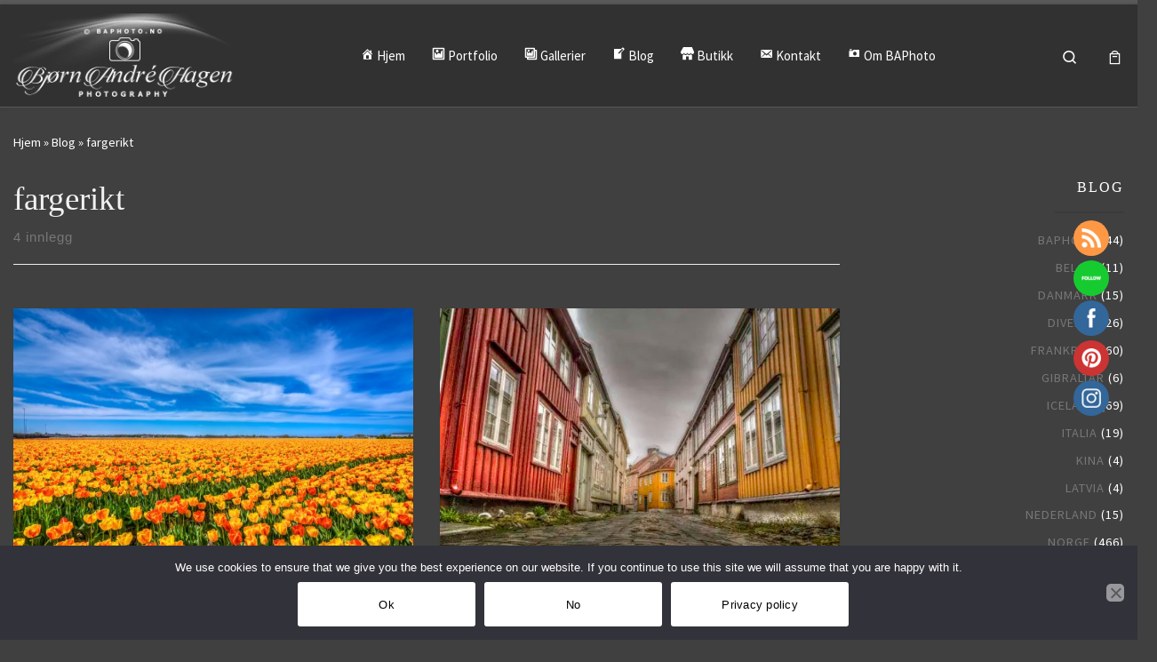

--- FILE ---
content_type: text/html; charset=UTF-8
request_url: https://www.baphoto.no/tag/fargerikt/
body_size: 37577
content:
<!DOCTYPE html>
<!--[if IE 7]>
<html class="ie ie7" lang="nb-NO">
<![endif]-->
<!--[if IE 8]>
<html class="ie ie8" lang="nb-NO">
<![endif]-->
<!--[if !(IE 7) | !(IE 8)  ]><!-->
<html lang="nb-NO" class="no-js">
<!--<![endif]-->
  <head>
  <meta charset="UTF-8" />
  <meta http-equiv="X-UA-Compatible" content="IE=EDGE" />
  <meta name="viewport" content="width=device-width, initial-scale=1.0" />
  <link rel="profile"  href="https://gmpg.org/xfn/11" />
  <link rel="pingback" href="https://www.baphoto.no/xmlrpc.php" />
<script>(function(html){html.className = html.className.replace(/\bno-js\b/,'js')})(document.documentElement);</script>
        <style id="wfc-base-style" type="text/css">
             .wfc-reset-menu-item-first-letter .navbar .nav>li>a:first-letter {font-size: inherit;}.format-icon:before {color: #5A5A5A;}article .format-icon.tc-hide-icon:before, .safari article.format-video .format-icon.tc-hide-icon:before, .chrome article.format-video .format-icon.tc-hide-icon:before, .safari article.format-image .format-icon.tc-hide-icon:before, .chrome article.format-image .format-icon.tc-hide-icon:before, .safari article.format-gallery .format-icon.tc-hide-icon:before, .safari article.attachment .format-icon.tc-hide-icon:before, .chrome article.format-gallery .format-icon.tc-hide-icon:before, .chrome article.attachment .format-icon.tc-hide-icon:before {content: none!important;}h2#tc-comment-title.tc-hide-icon:before {content: none!important;}.archive .archive-header h1.format-icon.tc-hide-icon:before {content: none!important;}.tc-sidebar h3.widget-title.tc-hide-icon:before {content: none!important;}.footer-widgets h3.widget-title.tc-hide-icon:before {content: none!important;}.tc-hide-icon i, i.tc-hide-icon {display: none !important;}.carousel-control {font-family: "Helvetica Neue", Helvetica, Arial, sans-serif;}.social-block a {font-size: 18px;}footer#footer .colophon .social-block a {font-size: 16px;}.social-block.widget_social a {font-size: 14px;}
        </style>
        <style id="wfc-style-fonts-menu_items" type="text/css" data-origin="server">
/* Setting : Menu items */ 
.tc-header .nav__menu li a.nav__link, .tc-sn .nav__menu li a.nav__link, [class*=nav__menu] .nav__link-wrapper .caret__dropdown-toggler {
font-family : Palatino Linotype,Book Antiqua,Palatino,serif!important;
}

</style><style id="wfc-style-fonts-post_content" type="text/css" data-origin="server">
/* Setting : Post content / excerpt */ 
.entry-content p, .entry-summary p {
font-family : Tahoma,Geneva,sans-serif!important;
}

</style><style id="wfc-style-fonts-single_post_title" type="text/css" data-origin="server">
/* Setting : Single post/page titles */ 
.single #content .entry-header .entry-title, .page #content .entry-header .entry-title {
font-family : Palatino Linotype,Book Antiqua,Palatino,serif!important;
}

</style><style id="wfc-style-fonts-post_hone" type="text/css" data-origin="server">
/* Setting : H1 headings */ 
.archive-title {
font-family : Palatino Linotype,Book Antiqua,Palatino,serif!important;
}

</style><style id="wfc-style-fonts-custom" type="text/css" data-origin="server">
/* Setting : Egendefinert : .sek-simple-form-wrapper label  */ 
.sek-simple-form-wrapper label  {
font-family : Palatino Linotype,Book Antiqua,Palatino,serif!important;
}

</style><style id="wfc-style-fonts-sidebars_widget_title" type="text/css" data-origin="server">
/* Setting : Sidebar widget titles */ 
.tc-sidebar h3.widget-title {
font-family : Palatino Linotype,Book Antiqua,Palatino,serif!important;
}

</style><style id="wfc-style-fonts-footer_widget_title" type="text/css" data-origin="server">
/* Setting : Widget titles */ 
.footer__wrapper .widget-title {
font-family : Palatino Linotype,Book Antiqua,Palatino,serif!important;
}

</style><style id="wfc-style-fonts-czr_wfc_module_2" type="text/css" data-origin="server">
/* Setting : Egendefinert : article .entry-content */ 
article .entry-content {
font-family : Palatino Linotype,Book Antiqua,Palatino,serif!important;
}

</style><style id="wfc-style-fonts-post_hthree" type="text/css" data-origin="server">
/* Setting : H3 headings */ 
h3.related-posts_title.col {
font-family : Palatino Linotype,Book Antiqua,Palatino,serif!important;
}

</style><title>fargerikt &#8211; BAPhoto</title>
<style>
#wpadminbar #wp-admin-bar-wccp_free_top_button .ab-icon:before {
	content: "\f160";
	color: #02CA02;
	top: 3px;
}
#wpadminbar #wp-admin-bar-wccp_free_top_button .ab-icon {
	transform: rotate(45deg);
}
</style>
<meta name='robots' content='max-image-preview:large' />
<link rel='dns-prefetch' href='//translate.google.com' />
<link rel='dns-prefetch' href='//www.googletagmanager.com' />
<link rel='dns-prefetch' href='//usercontent.one' />

<link href='//usercontent.one' rel='preconnect' />
<link rel="alternate" type="application/rss+xml" title="BAPhoto &raquo; strøm" href="https://www.baphoto.no/feed/" />
<link rel="alternate" type="application/rss+xml" title="BAPhoto &raquo; kommentarstrøm" href="https://www.baphoto.no/comments/feed/" />
<link rel="alternate" type="application/rss+xml" title="BAPhoto &raquo; fargerikt stikkord-strøm" href="https://www.baphoto.no/tag/fargerikt/feed/" />
<!-- www.baphoto.no is managing ads with Advanced Ads 2.0.16 – https://wpadvancedads.com/ --><!--noptimize--><script id="bapho-ready">
			window.advanced_ads_ready=function(e,a){a=a||"complete";var d=function(e){return"interactive"===a?"loading"!==e:"complete"===e};d(document.readyState)?e():document.addEventListener("readystatechange",(function(a){d(a.target.readyState)&&e()}),{once:"interactive"===a})},window.advanced_ads_ready_queue=window.advanced_ads_ready_queue||[];		</script>
		<!--/noptimize--><style id='wp-img-auto-sizes-contain-inline-css'>
img:is([sizes=auto i],[sizes^="auto," i]){contain-intrinsic-size:3000px 1500px}
/*# sourceURL=wp-img-auto-sizes-contain-inline-css */
</style>
<style id='wp-emoji-styles-inline-css'>

	img.wp-smiley, img.emoji {
		display: inline !important;
		border: none !important;
		box-shadow: none !important;
		height: 1em !important;
		width: 1em !important;
		margin: 0 0.07em !important;
		vertical-align: -0.1em !important;
		background: none !important;
		padding: 0 !important;
	}
/*# sourceURL=wp-emoji-styles-inline-css */
</style>
<link rel='stylesheet' id='wp-block-library-css' href='https://www.baphoto.no/wp-includes/css/dist/block-library/style.min.css?ver=57b322629c030deb534b0a60211d62a6' media='all' />
<link data-minify="1" rel='stylesheet' id='wc-blocks-style-css' href='https://usercontent.one/wp/www.baphoto.no/wp-content/cache/min/1/wp-content/plugins/woocommerce/assets/client/blocks/wc-blocks.css?ver=1765111535' media='all' />
<style id='global-styles-inline-css'>
:root{--wp--preset--aspect-ratio--square: 1;--wp--preset--aspect-ratio--4-3: 4/3;--wp--preset--aspect-ratio--3-4: 3/4;--wp--preset--aspect-ratio--3-2: 3/2;--wp--preset--aspect-ratio--2-3: 2/3;--wp--preset--aspect-ratio--16-9: 16/9;--wp--preset--aspect-ratio--9-16: 9/16;--wp--preset--color--black: #000000;--wp--preset--color--cyan-bluish-gray: #abb8c3;--wp--preset--color--white: #ffffff;--wp--preset--color--pale-pink: #f78da7;--wp--preset--color--vivid-red: #cf2e2e;--wp--preset--color--luminous-vivid-orange: #ff6900;--wp--preset--color--luminous-vivid-amber: #fcb900;--wp--preset--color--light-green-cyan: #7bdcb5;--wp--preset--color--vivid-green-cyan: #00d084;--wp--preset--color--pale-cyan-blue: #8ed1fc;--wp--preset--color--vivid-cyan-blue: #0693e3;--wp--preset--color--vivid-purple: #9b51e0;--wp--preset--gradient--vivid-cyan-blue-to-vivid-purple: linear-gradient(135deg,rgb(6,147,227) 0%,rgb(155,81,224) 100%);--wp--preset--gradient--light-green-cyan-to-vivid-green-cyan: linear-gradient(135deg,rgb(122,220,180) 0%,rgb(0,208,130) 100%);--wp--preset--gradient--luminous-vivid-amber-to-luminous-vivid-orange: linear-gradient(135deg,rgb(252,185,0) 0%,rgb(255,105,0) 100%);--wp--preset--gradient--luminous-vivid-orange-to-vivid-red: linear-gradient(135deg,rgb(255,105,0) 0%,rgb(207,46,46) 100%);--wp--preset--gradient--very-light-gray-to-cyan-bluish-gray: linear-gradient(135deg,rgb(238,238,238) 0%,rgb(169,184,195) 100%);--wp--preset--gradient--cool-to-warm-spectrum: linear-gradient(135deg,rgb(74,234,220) 0%,rgb(151,120,209) 20%,rgb(207,42,186) 40%,rgb(238,44,130) 60%,rgb(251,105,98) 80%,rgb(254,248,76) 100%);--wp--preset--gradient--blush-light-purple: linear-gradient(135deg,rgb(255,206,236) 0%,rgb(152,150,240) 100%);--wp--preset--gradient--blush-bordeaux: linear-gradient(135deg,rgb(254,205,165) 0%,rgb(254,45,45) 50%,rgb(107,0,62) 100%);--wp--preset--gradient--luminous-dusk: linear-gradient(135deg,rgb(255,203,112) 0%,rgb(199,81,192) 50%,rgb(65,88,208) 100%);--wp--preset--gradient--pale-ocean: linear-gradient(135deg,rgb(255,245,203) 0%,rgb(182,227,212) 50%,rgb(51,167,181) 100%);--wp--preset--gradient--electric-grass: linear-gradient(135deg,rgb(202,248,128) 0%,rgb(113,206,126) 100%);--wp--preset--gradient--midnight: linear-gradient(135deg,rgb(2,3,129) 0%,rgb(40,116,252) 100%);--wp--preset--font-size--small: 13px;--wp--preset--font-size--medium: 20px;--wp--preset--font-size--large: 36px;--wp--preset--font-size--x-large: 42px;--wp--preset--spacing--20: 0.44rem;--wp--preset--spacing--30: 0.67rem;--wp--preset--spacing--40: 1rem;--wp--preset--spacing--50: 1.5rem;--wp--preset--spacing--60: 2.25rem;--wp--preset--spacing--70: 3.38rem;--wp--preset--spacing--80: 5.06rem;--wp--preset--shadow--natural: 6px 6px 9px rgba(0, 0, 0, 0.2);--wp--preset--shadow--deep: 12px 12px 50px rgba(0, 0, 0, 0.4);--wp--preset--shadow--sharp: 6px 6px 0px rgba(0, 0, 0, 0.2);--wp--preset--shadow--outlined: 6px 6px 0px -3px rgb(255, 255, 255), 6px 6px rgb(0, 0, 0);--wp--preset--shadow--crisp: 6px 6px 0px rgb(0, 0, 0);}:where(.is-layout-flex){gap: 0.5em;}:where(.is-layout-grid){gap: 0.5em;}body .is-layout-flex{display: flex;}.is-layout-flex{flex-wrap: wrap;align-items: center;}.is-layout-flex > :is(*, div){margin: 0;}body .is-layout-grid{display: grid;}.is-layout-grid > :is(*, div){margin: 0;}:where(.wp-block-columns.is-layout-flex){gap: 2em;}:where(.wp-block-columns.is-layout-grid){gap: 2em;}:where(.wp-block-post-template.is-layout-flex){gap: 1.25em;}:where(.wp-block-post-template.is-layout-grid){gap: 1.25em;}.has-black-color{color: var(--wp--preset--color--black) !important;}.has-cyan-bluish-gray-color{color: var(--wp--preset--color--cyan-bluish-gray) !important;}.has-white-color{color: var(--wp--preset--color--white) !important;}.has-pale-pink-color{color: var(--wp--preset--color--pale-pink) !important;}.has-vivid-red-color{color: var(--wp--preset--color--vivid-red) !important;}.has-luminous-vivid-orange-color{color: var(--wp--preset--color--luminous-vivid-orange) !important;}.has-luminous-vivid-amber-color{color: var(--wp--preset--color--luminous-vivid-amber) !important;}.has-light-green-cyan-color{color: var(--wp--preset--color--light-green-cyan) !important;}.has-vivid-green-cyan-color{color: var(--wp--preset--color--vivid-green-cyan) !important;}.has-pale-cyan-blue-color{color: var(--wp--preset--color--pale-cyan-blue) !important;}.has-vivid-cyan-blue-color{color: var(--wp--preset--color--vivid-cyan-blue) !important;}.has-vivid-purple-color{color: var(--wp--preset--color--vivid-purple) !important;}.has-black-background-color{background-color: var(--wp--preset--color--black) !important;}.has-cyan-bluish-gray-background-color{background-color: var(--wp--preset--color--cyan-bluish-gray) !important;}.has-white-background-color{background-color: var(--wp--preset--color--white) !important;}.has-pale-pink-background-color{background-color: var(--wp--preset--color--pale-pink) !important;}.has-vivid-red-background-color{background-color: var(--wp--preset--color--vivid-red) !important;}.has-luminous-vivid-orange-background-color{background-color: var(--wp--preset--color--luminous-vivid-orange) !important;}.has-luminous-vivid-amber-background-color{background-color: var(--wp--preset--color--luminous-vivid-amber) !important;}.has-light-green-cyan-background-color{background-color: var(--wp--preset--color--light-green-cyan) !important;}.has-vivid-green-cyan-background-color{background-color: var(--wp--preset--color--vivid-green-cyan) !important;}.has-pale-cyan-blue-background-color{background-color: var(--wp--preset--color--pale-cyan-blue) !important;}.has-vivid-cyan-blue-background-color{background-color: var(--wp--preset--color--vivid-cyan-blue) !important;}.has-vivid-purple-background-color{background-color: var(--wp--preset--color--vivid-purple) !important;}.has-black-border-color{border-color: var(--wp--preset--color--black) !important;}.has-cyan-bluish-gray-border-color{border-color: var(--wp--preset--color--cyan-bluish-gray) !important;}.has-white-border-color{border-color: var(--wp--preset--color--white) !important;}.has-pale-pink-border-color{border-color: var(--wp--preset--color--pale-pink) !important;}.has-vivid-red-border-color{border-color: var(--wp--preset--color--vivid-red) !important;}.has-luminous-vivid-orange-border-color{border-color: var(--wp--preset--color--luminous-vivid-orange) !important;}.has-luminous-vivid-amber-border-color{border-color: var(--wp--preset--color--luminous-vivid-amber) !important;}.has-light-green-cyan-border-color{border-color: var(--wp--preset--color--light-green-cyan) !important;}.has-vivid-green-cyan-border-color{border-color: var(--wp--preset--color--vivid-green-cyan) !important;}.has-pale-cyan-blue-border-color{border-color: var(--wp--preset--color--pale-cyan-blue) !important;}.has-vivid-cyan-blue-border-color{border-color: var(--wp--preset--color--vivid-cyan-blue) !important;}.has-vivid-purple-border-color{border-color: var(--wp--preset--color--vivid-purple) !important;}.has-vivid-cyan-blue-to-vivid-purple-gradient-background{background: var(--wp--preset--gradient--vivid-cyan-blue-to-vivid-purple) !important;}.has-light-green-cyan-to-vivid-green-cyan-gradient-background{background: var(--wp--preset--gradient--light-green-cyan-to-vivid-green-cyan) !important;}.has-luminous-vivid-amber-to-luminous-vivid-orange-gradient-background{background: var(--wp--preset--gradient--luminous-vivid-amber-to-luminous-vivid-orange) !important;}.has-luminous-vivid-orange-to-vivid-red-gradient-background{background: var(--wp--preset--gradient--luminous-vivid-orange-to-vivid-red) !important;}.has-very-light-gray-to-cyan-bluish-gray-gradient-background{background: var(--wp--preset--gradient--very-light-gray-to-cyan-bluish-gray) !important;}.has-cool-to-warm-spectrum-gradient-background{background: var(--wp--preset--gradient--cool-to-warm-spectrum) !important;}.has-blush-light-purple-gradient-background{background: var(--wp--preset--gradient--blush-light-purple) !important;}.has-blush-bordeaux-gradient-background{background: var(--wp--preset--gradient--blush-bordeaux) !important;}.has-luminous-dusk-gradient-background{background: var(--wp--preset--gradient--luminous-dusk) !important;}.has-pale-ocean-gradient-background{background: var(--wp--preset--gradient--pale-ocean) !important;}.has-electric-grass-gradient-background{background: var(--wp--preset--gradient--electric-grass) !important;}.has-midnight-gradient-background{background: var(--wp--preset--gradient--midnight) !important;}.has-small-font-size{font-size: var(--wp--preset--font-size--small) !important;}.has-medium-font-size{font-size: var(--wp--preset--font-size--medium) !important;}.has-large-font-size{font-size: var(--wp--preset--font-size--large) !important;}.has-x-large-font-size{font-size: var(--wp--preset--font-size--x-large) !important;}
/*# sourceURL=global-styles-inline-css */
</style>

<style id='classic-theme-styles-inline-css'>
/*! This file is auto-generated */
.wp-block-button__link{color:#fff;background-color:#32373c;border-radius:9999px;box-shadow:none;text-decoration:none;padding:calc(.667em + 2px) calc(1.333em + 2px);font-size:1.125em}.wp-block-file__button{background:#32373c;color:#fff;text-decoration:none}
/*# sourceURL=/wp-includes/css/classic-themes.min.css */
</style>
<link rel='stylesheet' id='cookie-notice-front-css' href='https://usercontent.one/wp/www.baphoto.no/wp-content/plugins/cookie-notice/css/front.min.css?ver=2.5.11' media='all' />
<link data-minify="1" rel='stylesheet' id='google-language-translator-css' href='https://usercontent.one/wp/www.baphoto.no/wp-content/cache/min/1/wp-content/plugins/google-language-translator/css/style.css?ver=1765111535' media='' />
<link data-minify="1" rel='stylesheet' id='glt-toolbar-styles-css' href='https://usercontent.one/wp/www.baphoto.no/wp-content/cache/min/1/wp-content/plugins/google-language-translator/css/toolbar.css?ver=1765111535' media='' />
<link data-minify="1" rel='stylesheet' id='SFSIPLUSmainCss-css' href='https://usercontent.one/wp/www.baphoto.no/wp-content/cache/min/1/wp-content/plugins/Ultimate-Premium-Plugin/css/sfsi-style.css?ver=1765111535' media='all' />
<link data-minify="1" rel='stylesheet' id='woocommerce-layout-css' href='https://usercontent.one/wp/www.baphoto.no/wp-content/cache/min/1/wp-content/plugins/woocommerce/assets/css/woocommerce-layout.css?ver=1765111535' media='all' />
<link data-minify="1" rel='stylesheet' id='woocommerce-smallscreen-css' href='https://usercontent.one/wp/www.baphoto.no/wp-content/cache/min/1/wp-content/plugins/woocommerce/assets/css/woocommerce-smallscreen.css?ver=1765111535' media='only screen and (max-width: 768px)' />
<link data-minify="1" rel='stylesheet' id='woocommerce-general-css' href='https://usercontent.one/wp/www.baphoto.no/wp-content/cache/min/1/wp-content/plugins/woocommerce/assets/css/woocommerce.css?ver=1765111535' media='all' />
<style id='woocommerce-inline-inline-css'>
.woocommerce form .form-row .required { visibility: visible; }
/*# sourceURL=woocommerce-inline-inline-css */
</style>
<link data-minify="1" rel='stylesheet' id='customizr-main-css' href='https://usercontent.one/wp/www.baphoto.no/wp-content/cache/min/1/wp-content/themes/customizr-pro/assets/front/css/style.min.css?ver=1765111535' media='all' />
<style id='customizr-main-inline-css'>

.tc-header.border-top { border-top-width: 5px; border-top-style: solid }
.sticky-enabled .czr-wccart-off .primary-nav__woocart { display: none; }
                  .logo-center .primary-nav__woocart .dropdown-menu,
                  .logo-left .primary-nav__woocart .dropdown-menu{ right: 0; left: auto; }/*open left*/
            
#czr-push-footer { display: none; visibility: hidden; }
        .czr-sticky-footer #czr-push-footer.sticky-footer-enabled { display: block; }
        

            .grid-container__masonry .full-image .entry-header {
              position: relative;
            }
            .grid-container__masonry .entry-footer {
              margin-top: 2.5em;
              position: relative;
            }
            .grid-container__masonry .format-audio .audio-container iframe {
              height: 80px;
              width: 100%;
            }
            .grid-container__masonry .full-image .tc-thumbnail img {
                width: auto;
                height: 100%;
                max-width: none;
            }
            .grid-container__masonry .post-type__icon {
                background: transparent;
                height: auto;
                line-height: 1;
                border-radius: 0;
                font-size: 1em;
                position: static;
                width: 100%;
                float: right;
                text-align: right;
                margin-top: -1em;
                padding: 2% 0;
            }
            .grid-container__masonry .tc-content {
                font-size: 0.95em;
                line-height: 1.65em;
            }

            .grid-container__masonry blockquote,
            .grid-container__masonry .entry-link {
                border: none;
                padding-top: 0;
                padding-bottom: 0;
            }
            .grid-container__masonry .entry-link a,
            .grid-container__masonry blockquote > * {
                margin: 0;
                max-width: 100%;
                padding-left: 0;
            }
            .grid-container__masonry blockquote cite {
                margin-top: .8em;
            }
            .grid-container__masonry blockquote::before,
            .grid-container__masonry .entry-link::before {
                content: none;
            }
            

/*# sourceURL=customizr-main-inline-css */
</style>
<link rel='stylesheet' id='pscrollbar-css' href='https://usercontent.one/wp/www.baphoto.no/wp-content/plugins/quadmenu/assets/frontend/pscrollbar/perfect-scrollbar.min.css?ver=3.3.2' media='all' />
<link rel='stylesheet' id='owlcarousel-css' href='https://usercontent.one/wp/www.baphoto.no/wp-content/plugins/quadmenu/assets/frontend/owlcarousel/owl.carousel.min.css?ver=3.3.2' media='all' />
<link data-minify="1" rel='stylesheet' id='quadmenu-normalize-css' href='https://usercontent.one/wp/www.baphoto.no/wp-content/cache/min/1/wp-content/plugins/quadmenu/assets/frontend/css/quadmenu-normalize.css?ver=1765111535' media='all' />
<link data-minify="1" rel='stylesheet' id='quadmenu-widgets-css' href='https://usercontent.one/wp/www.baphoto.no/wp-content/cache/min/1/wp-content/uploads/customizr-pro/quadmenu-widgets.css?ver=1765111535' media='all' />
<link data-minify="1" rel='stylesheet' id='quadmenu-css' href='https://usercontent.one/wp/www.baphoto.no/wp-content/cache/min/1/wp-content/plugins/quadmenu/build/frontend/style.css?ver=1765111535' media='all' />
<link data-minify="1" rel='stylesheet' id='quadmenu-locations-css' href='https://usercontent.one/wp/www.baphoto.no/wp-content/cache/min/1/wp-content/uploads/customizr-pro/quadmenu-locations.css?ver=1765111535' media='all' />
<link data-minify="1" rel='stylesheet' id='dashicons-css' href='https://www.baphoto.no/wp-content/cache/min/1/wp-includes/css/dashicons.min.css?ver=1765111535' media='all' />
<link rel='stylesheet' id='clip-custom-style-css' href='https://usercontent.one/wp/www.baphoto.no/wp-content/clips/clip-custom/custom-style.css?ver=3.1.1' media='all' />
<script id="cookie-notice-front-js-before">
var cnArgs = {"ajaxUrl":"https:\/\/www.baphoto.no\/wp-admin\/admin-ajax.php","nonce":"0c1464bfda","hideEffect":"fade","position":"bottom","onScroll":false,"onScrollOffset":100,"onClick":false,"cookieName":"cookie_notice_accepted","cookieTime":2592000,"cookieTimeRejected":2592000,"globalCookie":false,"redirection":false,"cache":true,"revokeCookies":false,"revokeCookiesOpt":"automatic"};

//# sourceURL=cookie-notice-front-js-before
</script>
<script src="https://usercontent.one/wp/www.baphoto.no/wp-content/plugins/cookie-notice/js/front.min.js?ver=2.5.11" id="cookie-notice-front-js"></script>
<script id="nb-jquery" src="https://www.baphoto.no/wp-includes/js/jquery/jquery.min.js?ver=3.7.1" id="jquery-core-js"></script>
<script src="https://www.baphoto.no/wp-includes/js/jquery/jquery-migrate.min.js?ver=3.4.1" id="jquery-migrate-js"></script>
<script src="https://usercontent.one/wp/www.baphoto.no/wp-content/plugins/woocommerce/assets/js/jquery-blockui/jquery.blockUI.min.js?ver=2.7.0-wc.10.4.3" id="wc-jquery-blockui-js" defer data-wp-strategy="defer"></script>
<script id="wc-add-to-cart-js-extra">
var wc_add_to_cart_params = {"ajax_url":"/wp-admin/admin-ajax.php","wc_ajax_url":"/?wc-ajax=%%endpoint%%","i18n_view_cart":"Vis handlekurv","cart_url":"https://www.baphoto.no/handlekurv/","is_cart":"","cart_redirect_after_add":"yes"};
//# sourceURL=wc-add-to-cart-js-extra
</script>
<script src="https://usercontent.one/wp/www.baphoto.no/wp-content/plugins/woocommerce/assets/js/frontend/add-to-cart.min.js?ver=10.4.3" id="wc-add-to-cart-js" defer data-wp-strategy="defer"></script>
<script src="https://usercontent.one/wp/www.baphoto.no/wp-content/plugins/woocommerce/assets/js/js-cookie/js.cookie.min.js?ver=2.1.4-wc.10.4.3" id="wc-js-cookie-js" defer data-wp-strategy="defer"></script>
<script id="woocommerce-js-extra">
var woocommerce_params = {"ajax_url":"/wp-admin/admin-ajax.php","wc_ajax_url":"/?wc-ajax=%%endpoint%%","i18n_password_show":"Vis passord","i18n_password_hide":"Skjul passord"};
//# sourceURL=woocommerce-js-extra
</script>
<script src="https://usercontent.one/wp/www.baphoto.no/wp-content/plugins/woocommerce/assets/js/frontend/woocommerce.min.js?ver=10.4.3" id="woocommerce-js" defer data-wp-strategy="defer"></script>
<script id="WCPAY_ASSETS-js-extra">
var wcpayAssets = {"url":"https://www.baphoto.no/wp-content/plugins/woocommerce-payments/dist/"};
//# sourceURL=WCPAY_ASSETS-js-extra
</script>
<script src="https://usercontent.one/wp/www.baphoto.no/wp-content/themes/customizr-pro/assets/front/js/libs/modernizr.min.js?ver=2.4.27" id="modernizr-js"></script>
<script src="https://www.baphoto.no/wp-includes/js/underscore.min.js?ver=1.13.7" id="underscore-js"></script>
<script id="tc-scripts-js-extra">
var CZRParams = {"assetsPath":"https://usercontent.one/wp/www.baphoto.no/wp-content/themes/customizr-pro/assets/front/","mainScriptUrl":"https://usercontent.one/wp/www.baphoto.no/wp-content/themes/customizr-pro/assets/front/js/tc-scripts.min.js?2.4.27","deferFontAwesome":"1","fontAwesomeUrl":"https://usercontent.one/wp/www.baphoto.no/wp-content/themes/customizr-pro/assets/shared/fonts/fa/css/fontawesome-all.min.css?2.4.27","_disabled":[],"centerSliderImg":"1","isLightBoxEnabled":"1","SmoothScroll":{"Enabled":true,"Options":{"touchpadSupport":false}},"isAnchorScrollEnabled":"1","anchorSmoothScrollExclude":{"simple":["[class*=edd]",".carousel-control","[data-toggle=\"modal\"]","[data-toggle=\"dropdown\"]","[data-toggle=\"czr-dropdown\"]","[data-toggle=\"tooltip\"]","[data-toggle=\"popover\"]","[data-toggle=\"collapse\"]","[data-toggle=\"czr-collapse\"]","[data-toggle=\"tab\"]","[data-toggle=\"pill\"]","[data-toggle=\"czr-pill\"]","[class*=upme]","[class*=um-]"],"deep":{"classes":[],"ids":[]}},"timerOnScrollAllBrowsers":"1","centerAllImg":"1","HasComments":"","LoadModernizr":"1","stickyHeader":"","extLinksStyle":"","extLinksTargetExt":"","extLinksSkipSelectors":{"classes":["btn","button"],"ids":[]},"dropcapEnabled":"","dropcapWhere":{"post":"","page":""},"dropcapMinWords":"","dropcapSkipSelectors":{"tags":["IMG","IFRAME","H1","H2","H3","H4","H5","H6","BLOCKQUOTE","UL","OL"],"classes":["btn"],"id":[]},"imgSmartLoadEnabled":"","imgSmartLoadOpts":{"parentSelectors":["[class*=grid-container], .article-container",".__before_main_wrapper",".widget-front",".post-related-articles",".tc-singular-thumbnail-wrapper",".sek-module-inner"],"opts":{"excludeImg":[".tc-holder-img"]}},"imgSmartLoadsForSliders":"1","pluginCompats":[],"isWPMobile":"","menuStickyUserSettings":{"desktop":"stick_up","mobile":"stick_up"},"adminAjaxUrl":"https://www.baphoto.no/wp-admin/admin-ajax.php","ajaxUrl":"https://www.baphoto.no/?czrajax=1","frontNonce":{"id":"CZRFrontNonce","handle":"49f3cae04c"},"isDevMode":"","isModernStyle":"1","i18n":{"Permanently dismiss":"Fjern for godt"},"frontNotifications":{"welcome":{"enabled":false,"content":"","dismissAction":"dismiss_welcome_note_front"}},"preloadGfonts":"1","googleFonts":"Source+Sans+Pro","version":"2.4.27"};
//# sourceURL=tc-scripts-js-extra
</script>
<script src="https://usercontent.one/wp/www.baphoto.no/wp-content/themes/customizr-pro/assets/front/js/tc-scripts.min.js?ver=2.4.27" id="tc-scripts-js" defer></script>

<!-- Google tag (gtag.js) snippet added by Site Kit -->
<!-- Google Analytics snippet added by Site Kit -->
<script src="https://www.googletagmanager.com/gtag/js?id=GT-MJWH2TP" id="google_gtagjs-js" async></script>
<script id="google_gtagjs-js-after">
window.dataLayer = window.dataLayer || [];function gtag(){dataLayer.push(arguments);}
gtag("set","linker",{"domains":["www.baphoto.no"]});
gtag("js", new Date());
gtag("set", "developer_id.dZTNiMT", true);
gtag("config", "GT-MJWH2TP");
//# sourceURL=google_gtagjs-js-after
</script>
<link rel="https://api.w.org/" href="https://www.baphoto.no/wp-json/" /><link rel="alternate" title="JSON" type="application/json" href="https://www.baphoto.no/wp-json/wp/v2/tags/330" /><link rel="EditURI" type="application/rsd+xml" title="RSD" href="https://www.baphoto.no/xmlrpc.php?rsd" />
<style>p.hello{font-size:12px;color:darkgray;}#google_language_translator,#flags{text-align:left;}#google_language_translator{clear:both;}#flags{width:165px;}#flags a{display:inline-block;margin-right:2px;}#google_language_translator{width:auto!important;}div.skiptranslate.goog-te-gadget{display:inline!important;}.goog-tooltip{display: none!important;}.goog-tooltip:hover{display: none!important;}.goog-text-highlight{background-color:transparent!important;border:none!important;box-shadow:none!important;}#google_language_translator select.goog-te-combo{color:#32373c;}#google_language_translator{color:transparent;}body{top:0px!important;}#goog-gt-{display:none!important;}font font{background-color:transparent!important;box-shadow:none!important;position:initial!important;}#glt-translate-trigger{left:20px;right:auto;}#glt-translate-trigger > span{color:#ffffff;}#glt-translate-trigger{background:#f89406;}.goog-te-gadget .goog-te-combo{width:100%;}</style><meta name="generator" content="Site Kit by Google 1.171.0" /><style>[class*=" icon-oc-"],[class^=icon-oc-]{speak:none;font-style:normal;font-weight:400;font-variant:normal;text-transform:none;line-height:1;-webkit-font-smoothing:antialiased;-moz-osx-font-smoothing:grayscale}.icon-oc-one-com-white-32px-fill:before{content:"901"}.icon-oc-one-com:before{content:"900"}#one-com-icon,.toplevel_page_onecom-wp .wp-menu-image{speak:none;display:flex;align-items:center;justify-content:center;text-transform:none;line-height:1;-webkit-font-smoothing:antialiased;-moz-osx-font-smoothing:grayscale}.onecom-wp-admin-bar-item>a,.toplevel_page_onecom-wp>.wp-menu-name{font-size:16px;font-weight:400;line-height:1}.toplevel_page_onecom-wp>.wp-menu-name img{width:69px;height:9px;}.wp-submenu-wrap.wp-submenu>.wp-submenu-head>img{width:88px;height:auto}.onecom-wp-admin-bar-item>a img{height:7px!important}.onecom-wp-admin-bar-item>a img,.toplevel_page_onecom-wp>.wp-menu-name img{opacity:.8}.onecom-wp-admin-bar-item.hover>a img,.toplevel_page_onecom-wp.wp-has-current-submenu>.wp-menu-name img,li.opensub>a.toplevel_page_onecom-wp>.wp-menu-name img{opacity:1}#one-com-icon:before,.onecom-wp-admin-bar-item>a:before,.toplevel_page_onecom-wp>.wp-menu-image:before{content:'';position:static!important;background-color:rgba(240,245,250,.4);border-radius:102px;width:18px;height:18px;padding:0!important}.onecom-wp-admin-bar-item>a:before{width:14px;height:14px}.onecom-wp-admin-bar-item.hover>a:before,.toplevel_page_onecom-wp.opensub>a>.wp-menu-image:before,.toplevel_page_onecom-wp.wp-has-current-submenu>.wp-menu-image:before{background-color:#76b82a}.onecom-wp-admin-bar-item>a{display:inline-flex!important;align-items:center;justify-content:center}#one-com-logo-wrapper{font-size:4em}#one-com-icon{vertical-align:middle}.imagify-welcome{display:none !important;}</style>		<style type="text/css">
			.sfsi_plus_Sicons .sf_pinit2{ margin-top:0px!important; } .sfsi_plus_Sicons.left{ float:none!important; } @media only screen and (max-width: 1000px) { img.sfsi_premium_wicon.sfsi_premium_wicon.sfsi_premium_wicon{ width:unset!important; max-height:20px; } .sfsi_plus_Sicons .sf_pinit2{ margin-top:4px!important; } } .sfsibeforpstwpr { display: flex!important; }		</style>
	<script id="wpcp_disable_selection" type="text/javascript">
var image_save_msg='You are not allowed to save images!';
	var no_menu_msg='Context Menu disabled!';
	var smessage = "Content is protected !!";

function disableEnterKey(e)
{
	var elemtype = e.target.tagName;
	
	elemtype = elemtype.toUpperCase();
	
	if (elemtype == "TEXT" || elemtype == "TEXTAREA" || elemtype == "INPUT" || elemtype == "PASSWORD" || elemtype == "SELECT" || elemtype == "OPTION" || elemtype == "EMBED")
	{
		elemtype = 'TEXT';
	}
	
	if (e.ctrlKey){
     var key;
     if(window.event)
          key = window.event.keyCode;     //IE
     else
          key = e.which;     //firefox (97)
    //if (key != 17) alert(key);
     if (elemtype!= 'TEXT' && (key == 97 || key == 65 || key == 67 || key == 99 || key == 88 || key == 120 || key == 26 || key == 85  || key == 86 || key == 83 || key == 43 || key == 73))
     {
		if(wccp_free_iscontenteditable(e)) return true;
		show_wpcp_message('You are not allowed to copy content or view source');
		return false;
     }else
     	return true;
     }
}


/*For contenteditable tags*/
function wccp_free_iscontenteditable(e)
{
	var e = e || window.event; // also there is no e.target property in IE. instead IE uses window.event.srcElement
  	
	var target = e.target || e.srcElement;

	var elemtype = e.target.nodeName;
	
	elemtype = elemtype.toUpperCase();
	
	var iscontenteditable = "false";
		
	if(typeof target.getAttribute!="undefined" ) iscontenteditable = target.getAttribute("contenteditable"); // Return true or false as string
	
	var iscontenteditable2 = false;
	
	if(typeof target.isContentEditable!="undefined" ) iscontenteditable2 = target.isContentEditable; // Return true or false as boolean

	if(target.parentElement.isContentEditable) iscontenteditable2 = true;
	
	if (iscontenteditable == "true" || iscontenteditable2 == true)
	{
		if(typeof target.style!="undefined" ) target.style.cursor = "text";
		
		return true;
	}
}

////////////////////////////////////
function disable_copy(e)
{	
	var e = e || window.event; // also there is no e.target property in IE. instead IE uses window.event.srcElement
	
	var elemtype = e.target.tagName;
	
	elemtype = elemtype.toUpperCase();
	
	if (elemtype == "TEXT" || elemtype == "TEXTAREA" || elemtype == "INPUT" || elemtype == "PASSWORD" || elemtype == "SELECT" || elemtype == "OPTION" || elemtype == "EMBED")
	{
		elemtype = 'TEXT';
	}
	
	if(wccp_free_iscontenteditable(e)) return true;
	
	var isSafari = /Safari/.test(navigator.userAgent) && /Apple Computer/.test(navigator.vendor);
	
	var checker_IMG = '';
	if (elemtype == "IMG" && checker_IMG == 'checked' && e.detail >= 2) {show_wpcp_message(alertMsg_IMG);return false;}
	if (elemtype != "TEXT")
	{
		if (smessage !== "" && e.detail == 2)
			show_wpcp_message(smessage);
		
		if (isSafari)
			return true;
		else
			return false;
	}	
}

//////////////////////////////////////////
function disable_copy_ie()
{
	var e = e || window.event;
	var elemtype = window.event.srcElement.nodeName;
	elemtype = elemtype.toUpperCase();
	if(wccp_free_iscontenteditable(e)) return true;
	if (elemtype == "IMG") {show_wpcp_message(alertMsg_IMG);return false;}
	if (elemtype != "TEXT" && elemtype != "TEXTAREA" && elemtype != "INPUT" && elemtype != "PASSWORD" && elemtype != "SELECT" && elemtype != "OPTION" && elemtype != "EMBED")
	{
		return false;
	}
}	
function reEnable()
{
	return true;
}
document.onkeydown = disableEnterKey;
document.onselectstart = disable_copy_ie;
if(navigator.userAgent.indexOf('MSIE')==-1)
{
	document.onmousedown = disable_copy;
	document.onclick = reEnable;
}
function disableSelection(target)
{
    //For IE This code will work
    if (typeof target.onselectstart!="undefined")
    target.onselectstart = disable_copy_ie;
    
    //For Firefox This code will work
    else if (typeof target.style.MozUserSelect!="undefined")
    {target.style.MozUserSelect="none";}
    
    //All other  (ie: Opera) This code will work
    else
    target.onmousedown=function(){return false}
    target.style.cursor = "default";
}
//Calling the JS function directly just after body load
window.onload = function(){disableSelection(document.body);};

//////////////////special for safari Start////////////////
var onlongtouch;
var timer;
var touchduration = 1000; //length of time we want the user to touch before we do something

var elemtype = "";
function touchstart(e) {
	var e = e || window.event;
  // also there is no e.target property in IE.
  // instead IE uses window.event.srcElement
  	var target = e.target || e.srcElement;
	
	elemtype = window.event.srcElement.nodeName;
	
	elemtype = elemtype.toUpperCase();
	
	if(!wccp_pro_is_passive()) e.preventDefault();
	if (!timer) {
		timer = setTimeout(onlongtouch, touchduration);
	}
}

function touchend() {
    //stops short touches from firing the event
    if (timer) {
        clearTimeout(timer);
        timer = null;
    }
	onlongtouch();
}

onlongtouch = function(e) { //this will clear the current selection if anything selected
	
	if (elemtype != "TEXT" && elemtype != "TEXTAREA" && elemtype != "INPUT" && elemtype != "PASSWORD" && elemtype != "SELECT" && elemtype != "EMBED" && elemtype != "OPTION")	
	{
		if (window.getSelection) {
			if (window.getSelection().empty) {  // Chrome
			window.getSelection().empty();
			} else if (window.getSelection().removeAllRanges) {  // Firefox
			window.getSelection().removeAllRanges();
			}
		} else if (document.selection) {  // IE?
			document.selection.empty();
		}
		return false;
	}
};

document.addEventListener("DOMContentLoaded", function(event) { 
    window.addEventListener("touchstart", touchstart, false);
    window.addEventListener("touchend", touchend, false);
});

function wccp_pro_is_passive() {

  var cold = false,
  hike = function() {};

  try {
	  const object1 = {};
  var aid = Object.defineProperty(object1, 'passive', {
  get() {cold = true}
  });
  window.addEventListener('test', hike, aid);
  window.removeEventListener('test', hike, aid);
  } catch (e) {}

  return cold;
}
/*special for safari End*/
</script>
<script id="wpcp_disable_Right_Click" type="text/javascript">
document.ondragstart = function() { return false;}
	function nocontext(e) {
	   return false;
	}
	document.oncontextmenu = nocontext;
</script>
<style>
.unselectable
{
-moz-user-select:none;
-webkit-user-select:none;
cursor: default;
}
html
{
-webkit-touch-callout: none;
-webkit-user-select: none;
-khtml-user-select: none;
-moz-user-select: none;
-ms-user-select: none;
user-select: none;
-webkit-tap-highlight-color: rgba(0,0,0,0);
}
</style>
<script id="wpcp_css_disable_selection" type="text/javascript">
var e = document.getElementsByTagName('body')[0];
if(e)
{
	e.setAttribute('unselectable',"on");
}
</script>
              <link rel="preload" as="font" type="font/woff2" href="https://usercontent.one/wp/www.baphoto.no/wp-content/themes/customizr-pro/assets/shared/fonts/customizr/customizr.woff2?128396981" crossorigin="anonymous"/>
            <meta property="fb:app_id" content="0" />	<noscript><style>.woocommerce-product-gallery{ opacity: 1 !important; }</style></noscript>
	
	<meta name="viewport" content="width=device-width, initial-scale=1.0">

	
		<script>

			if ( window.fbAsyncInit === undefined ) {

				window.fbAsyncInit = function() {
					FB.init({
					appId      : '1600427143347902',
					xfbml      : true,
					// version    : 'v2.7'
					version    : 'v9.0'
					});
				};

				(function(d, s, id){
					var js, fjs = d.getElementsByTagName(s)[0];
					if (d.getElementById(id)) {return;}
					js = d.createElement(s); js.id = id;
					js.src = '//connect.facebook.net/nb_NO/sdk.js';
					fjs.parentNode.insertBefore(js, fjs);
				}(document, 'script', 'facebook-jssdk'));

			}

		</script>

		<style>.recentcomments a{display:inline !important;padding:0 !important;margin:0 !important;}</style><link rel="icon" href="https://usercontent.one/wp/www.baphoto.no/wp-content/uploads/2017/05/cropped-MenuLogo-32x32.png" sizes="32x32" />
<link rel="icon" href="https://usercontent.one/wp/www.baphoto.no/wp-content/uploads/2017/05/cropped-MenuLogo-192x192.png" sizes="192x192" />
<link rel="apple-touch-icon" href="https://usercontent.one/wp/www.baphoto.no/wp-content/uploads/2017/05/cropped-MenuLogo-180x180.png" />
<meta name="msapplication-TileImage" content="https://usercontent.one/wp/www.baphoto.no/wp-content/uploads/2017/05/cropped-MenuLogo-270x270.png" />
<style type="text/css">.sfsibeforpstwpr .sfsiplus_norm_row.sfsi_plus_wDivothr .sfsi_premium_wicons:nth-child(2) {margin-left: 2.5px !important;margin-right: 2.5px !important;} .sfsibeforpstwpr .sfsiplus_norm_row.sfsi_plus_wDivothr .sfsi_premium_wicons, .sfsiaftrpstwpr .sfsiplus_norm_row.sfsi_plus_wDivothr .sfsi_premium_wicons{width: 40px !important;height: 40px !important; margin-left: 2.5px !important;margin-right: 2.5px !important;margin-bottom: 5px !important;} .sfsibeforpstwpr .sfsiplus_norm_row.sfsi_plus_wDivothr .sfsi_premium_wicons .sciconfront, .sfsibeforpstwpr .sfsiplus_norm_row.sfsi_plus_wDivothr .sfsi_premium_wicons .sciconback, .sfsiaftrpstwpr .sfsiplus_norm_row.sfsi_plus_wDivothr .sfsi_premium_wicons .sciconfront, .sfsiaftrpstwpr .sfsiplus_norm_row.sfsi_plus_wDivothr .sfsi_premium_wicons .sciconback {width: 40px !important;height: 40px !important; }</style>		<style id="wp-custom-css">
			
body {
  background: none repeat scroll 0 0 #404040;
}

.post-navigation {
    background-color: #656565;
}

#quadmenu img {
    max-height: 50px;
    max-width: 50px;
}

#add_payment_method .cart-collaterals .cart_totals table td, #add_payment_method .cart-collaterals .cart_totals table th, .woocommerce table.shop_table td, .woocommerce table.shop_table th, .woocommerce-cart .cart-collaterals .cart_totals table td, .woocommerce-cart .cart-collaterals .cart_totals table th, .woocommerce-checkout .cart-collaterals .cart_totals table td, .woocommerce-checkout .cart-collaterals .cart_totals table th, table:not([id^=wp-calendar]):not(.ui-datepicker-calendar):not(.tribe-mini-calendar):not(.pika-table) td, table:not([id^=wp-calendar]):not(.ui-datepicker-calendar):not(.tribe-mini-calendar):not(.pika-table) th {
    padding: 0em;
    border: 1px solid #f7f8f9;
	 	color: #f9f9f9;
}

.tc-header.header-transparent .desktop-sticky, .tc-header.header-transparent , .tc-header.header-transparent {
    background-color: rgba(0,0,0,.15);
}

.sek-module-inner .sek-btn {
	z-index: 999;
  margin-top: -250px;
}

.sfsi_plus_Sicons.left .sf_fb {
    padding-top: 2px;
}

.sfsi_plus_Sicons.left .sf_fb {
    margin: 0 2px 0 0!important;
}

@media (min-width: 1200px){
.container {
    max-width: 1300px!important;
}
}


@media only screen and (max-width: 800px) {
		button {
	width:auto!important;
	height: auto!important;
}
	.nb-loc .sek-row [data-sek-id="__nimble__973a4100ba83"] .sek-module-inner img {
    border-radius: 0px 0px 0px 0px!important;
}
	
	.nb-loc .sek-row [data-sek-id="__nimble__4552882b2c5c"] .sek-module-inner img {
    border-radius: 0px 0px 0px 0px!important;
}
	
	.nb-loc .sek-row [data-sek-id="__nimble__1885ec2b40f1"] .sek-module-inner img {
    border-radius: 0px 0px 0px 0px!important;
}
	
	.nb-loc .sek-row [data-sek-id="__nimble__5db00669bb88"] .sek-module-inner img {
    border-radius: 0px 0px 0px 0px!important;
}
	
  [data-sek-id="__nimble__973a4100ba83"] .sek-module-inner img {
    border-radius: 0px 0px 0px 0px;
}
	
	[data-sek-id="__nimble__4552882b2c5c"] .sek-module-inner img {
    border-radius: 0px 0px 0px 0px;
}
	[data-sek-id="__nimble__5db00669bb88"] .sek-module-inner img {
    border-radius: 0px 0px 0px 0px;
}

	[data-sek-id="__nimble__681e7317e58b"]  {
    margin-top: 25px!important;
}

	[data-sek-id="__nimble__31f4b6e1e646"],[data-sek-id="__nimble__34e05a63b759"], [data-sek-id="__nimble__ca3f7ff0666d"], [data-sek-id="__nimble__38ef15b5d601"], [data-sek-id="__nimble__a13e03a25984"], [data-sek-id="__nimble__32974987cd4e"], [data-sek-id="__nimble__0729ec1c5f70"], [data-sek-id="__nimble__cc69501e3266"], [data-sek-id="__nimble__7027a2ad8e6f"], [data-sek-id="__nimble__5392338cd100"] {
    margin-left: 0px;
    margin-right: 0px;
		margin-top: -22px
}
[data-sek-id="__nimble__5cd60890efe5"]  {
    margin-left: 18px;
    margin-right: 0px;
		margin-top: -22px
}
	
}

.action-link, .comment-reply-link {
    
    box-shadow: none;	
    
}

.woocommerce-loop-product__title, .woocommerce-products-header__title, .woocommerce-shipping-method, .woocommerce-shipping-destination{
    color: #f7f8f9!important;
}

.woocommerce-billing-fields h3, label{
    color: #898a8b!important;
}

.checkout, .woocommerce-checkout, .customize-unpreviewable h3{
    color: #f7f8f9!important;
}

.woocommerce-shipping-totals label{
    color: #f7f8f9!important;
}

#add_payment_method #payment, .woocommerce-cart #payment, .woocommerce-checkout #payment {
    background: #50575e;
}

#add_payment_method #payment div.payment_box, .woocommerce-cart #payment div.payment_box, .woocommerce-checkout #payment div.payment_box {
    background-color: #646970;
}

#add_payment_method #payment div.payment_box::before, .woocommerce-cart #payment div.payment_box::before, .woocommerce-checkout #payment div.payment_box::before {
    content: "";
    display: block;
    border: 1em solid #646970;
    border-right-color: transparent;
    border-left-color: transparent;
    border-top-color: transparent;
    position: absolute;
    top: -0.75em;
    left: 0;
    margin: -1em 0 0 2em;
}

.includes_tax{
    color: #f7f8f9!important;
}

.cart_totals h2 {
    color: #f7f8f9!important;
}
.tc-content-inner {
    max-width: 90%!important;
}

.entry-summary p
{
	color: #313131!important;
}

.woocommerce div.product .product_title {
    color: white;
}

p.price, h2 {
	color: white!important;
}

.nb-loc .sek-module-inner .sek-post-grid-wrapper .sek-pg-content p  {
    color: #ffffff;
}

form.czr-form.search-form button[type=submit] {
    padding: 0 10px!important;
    font-weight: 600!important;
    display: inline-block!important;
    cursor: pointer!important;
    -webkit-border-radius: 3px!important;
	  line-height: 31px!important;
    font-size: 15px!important;
    height: 35px!important;
    text-transform: none!important;
		width:45px!important;
		background-color: #333!important;
		color:white!important;
}

.mfp-close button
{
	color: #333!important;
	background-color:transparent!important;
}

.mfp-close-btn-in .mfp-close {
    color: lightgray!important;
    background-color: transparent!important;
}

.mfp-close-btn-in .mfp-close button:hover{
    color: white!important;
    background-color: transparent!important;
}

.mfp-close button:hover
{
	color: white!important;
	background-color:transparent!important;
}

button {
	text-decoration: bold!important;
	color:black!important;
	background-color: white!important;
	width:200px;
	height: 50px;
	border-radius: 5px;
}

button:hover{
	text-decoration: bold!important;
	color:white!important;
	background-color: black!important;
}

.wc-bacs-bank-details-account-name 
{
    color: white!important;
}

.woocommerce a.button[class*=alt]
{
	text-decoration: bold!important;
	color:black!important;
	background-color: white!important;
	width:200px;
	height: 35px;
	border-radius: 5px;
}

.woocommerce a.button[class*=alt]:hover{
	text-decoration: bold!important;
	color:white!important;
	background-color: black!important;
}

.mobile-navbar__wrapper .ham-toggler-menu, .mobile-navbar__wrapper .search-toggle_btn, .mobile-navbar__wrapper .utils_links, .mobile-navbar__wrapper .woocart.cart-contents {
    padding: 1.25em 10px;
    width: 49.5px!important;
		height: 40px!important;
		background-color: transparent!important;
}

.czr-open-on-click .vertical-nav .nav__link-wrapper .caret__dropdown-toggler {
    height:42.08px!important;
		background-color:transparent!important;
	color:white!important;
}

.czr-wp-the-content ul, .woocommerce-Tabs-panel.entry-content ul, .woocommerce-product-details__short-description ul {
    color: white;
}

.woocommerce-error, .woocommerce-info, .woocommerce-message {
    background-color: #686868!important;

}

div.envira-woocommerce button.button.single_add_to_cart_button {
    font-size: small;
}		</style>
		<style id="wfc-style-body" type="text/css" data-origin="server">
/* Setting : Default website font */ 
body {
color : #ffffff!important;
}

</style><style id="wfc-style-menu_items" type="text/css" data-origin="server">
/* Setting : Menu items */ 
.tc-header .nav__menu li a.nav__link, .tc-sn .nav__menu li a.nav__link, [class*=nav__menu] .nav__link-wrapper .caret__dropdown-toggler {
font-size : 1.06rem;
}

</style><style id="wfc-style-post_content" type="text/css" data-origin="server">
/* Setting : Post content / excerpt */ 
.entry-content p, .entry-summary p {
color : #ffffff;
font-size : 0.88rem;
letter-spacing : 1px;
line-height : 1.25rem;
}

</style><style id="wfc-style-single_post_title" type="text/css" data-origin="server">
/* Setting : Single post/page titles */ 
.single #content .entry-header .entry-title, .page #content .entry-header .entry-title {
color : #ffffff;
}

</style><style id="wfc-style-post_hone" type="text/css" data-origin="server">
/* Setting : H1 headings */ 
.archive-title {
color : #f2f1f1;
}

</style><style id="wfc-style-custom" type="text/css" data-origin="server">
/* Setting : Egendefinert : .sek-simple-form-wrapper label  */ 
.sek-simple-form-wrapper label  {
color : #ffffff;
}

</style><style id="wfc-style-sidebars_widget_title" type="text/css" data-origin="server">
/* Setting : Sidebar widget titles */ 
.tc-sidebar h3.widget-title {
color : #ffffff;
}

</style><style id="wfc-style-footer_widget_title" type="text/css" data-origin="server">
/* Setting : Widget titles */ 
.footer__wrapper .widget-title {
color : #ffffff;
}

</style><style id="wfc-style-czr_wfc_module_0" type="text/css" data-origin="server">
/* Setting : Egendefinert : .span-meta-nav-title */ 
span.meta-nav-title {
color : #ffffff!important;
font-weight : 200!important;
font-size : 1.25rem!important;
text-transform : uppercase!important;
text-decoration : underline!important;
}

/* Setting : Egendefinert : .span-meta-nav-title */ 
span.meta-nav-title:hover {
color : #93c7f5!important;
}

</style><style id="wfc-style-czr_wfc_module_1" type="text/css" data-origin="server">
/* Setting : Egendefinert : ul.pag-list */ 
ul.pag-list,.post-navigation .page-numbers {
font-size : 1.25rem;
font-weight : 400;
font-style : normal;
color : #ffffff;
}

/* Setting : Egendefinert : ul.pag-list */ 
ul.pag-list:hover,.post-navigation .page-numbers:hover {
color : #93c7f5;
}

</style><style id="wfc-style-czr_wfc_module_2" type="text/css" data-origin="server">
/* Setting : Egendefinert : article .entry-content */ 
article .entry-content {
color : #ffffff;
font-size : 0.88rem;
}

</style><style id="wfc-style-post_links" type="text/css" data-origin="server">
/* Setting : Links in post/pages */ 
.entry-content a, .entry-summary a, a {
color : #ffffff;
}

/* Setting : Links in post/pages */ 
.entry-content a:hover, .entry-summary a:hover, a:hover {
color : #93c7f5;
}

</style><style id="wfc-style-post_hthree" type="text/css" data-origin="server">
/* Setting : H3 headings */ 
h3.related-posts_title.col {
color : #ffffff;
}

/* Setting : H3 headings */ 
h3.related-posts_title.col:hover {
color : #ffffff;
}

</style><style id="wfc-style-czr_wfc_module_3" type="text/css" data-origin="server">
/* Setting : Egendefinert : .btn-skin-dark.inverted */ 
.btn-skin-dark.inverted {
color : #ffffff;
}

</style><style id="wfc-style-comment_title" type="text/css" data-origin="server">
/* Setting : Comments title */ 
h2#czr-comments-title {
color : #ffffff;
}

/* Setting : Comments title */ 
h2#czr-comments-title:hover {
color : #ffffff;
}

</style><style id="wfc-style-comment_content" type="text/css" data-origin="server">
/* Setting : Comments content */ 
.comment-content {
color : #ffffff;
}

/* Setting : Comments content */ 
.comment-content:hover {
color : #ffffff;
}

</style><style id="wfc-style-czr_wfc_module_4" type="text/css" data-origin="server">
/* Setting : Egendefinert : .nav-link.active */ 
.tabs .nav-link.active {
color : #ffffff;
}

/* Setting : Egendefinert : .nav-link.active */ 
.tabs .nav-link.active:hover {
color : #ffffff;
}

</style><style id="wfc-style-czr_wfc_module_5" type="text/css" data-origin="server">
/* Setting : Egendefinert : .comment-link */ 
.comment-link {
color : #ffffff;
}

/* Setting : Egendefinert : .comment-link */ 
.comment-link:hover {
color : #ffffff;
}

</style><style id="wfc-style-czr_wfc_module_6" type="text/css" data-origin="server">
/* Setting : Egendefinert : .comment-meta time span */ 
.comment-meta time span {
color : #ffffff;
}

/* Setting : Egendefinert : .comment-meta time span */ 
.comment-meta time span:hover {
color : #ffffff;
}

</style><meta name="follow.[base64]" content="FQVndU0JrVP4Y6k0sHgV"/><meta name="viewport" content="width=device-width, initial-scale=1">
		<!-- Open graph title, url & description tags added by USM STARTS -->
		<meta property="og:description" content=""/>
<meta property="og:url" content=""/>
<meta property="og:title" content=""/>
		<!-- Open graph title, url & description tags added by USM CLOSES -->
		<meta name="generator" content="WP Rocket 3.20.3" data-wpr-features="wpr_minify_js wpr_minify_css wpr_cdn wpr_preload_links wpr_desktop" /></head>

  <body data-rsssl=1 class="nb-3-3-8 nimble-no-local-data-skp__tax_post_tag_330 nimble-no-group-site-tmpl-skp__all_post_tag archive tag tag-fargerikt tag-330 wp-custom-logo wp-embed-responsive wp-theme-customizr-pro theme-customizr-pro cookies-not-set sek-show-rc-badge usm-premium-17.2-updated-2025-04-29 sfsi_plus_17.2 sfsi_plus_count_disabled sfsi_plus_actvite_theme_flat woocommerce-no-js unselectable czr-link-hover-underline header-skin-dark footer-skin-dark czr-r-sidebar tc-center-images czr-full-layout customizr-pro-2-4-27 czr-post-list-context czr-sticky-footer aa-prefix-bapho-">
          <a class="screen-reader-text skip-link" href="#content">Skip to content</a>
    
    
    <div data-rocket-location-hash="78197b61cf47b2482aa17a9300289a19" id="tc-page-wrap" class="">

      <header class="tpnav-header__header tc-header sl-logo_left sticky-brand-shrink-on sticky-transparent border-top czr-submenu-fade czr-submenu-move czr-highlight-contextual-menu-items" >
        <div class="primary-navbar__wrapper d-none d-lg-block has-horizontal-menu desktop-sticky" >
  <div class="container">
    <div class="row align-items-center flex-row primary-navbar__row">
      <div class="branding__container col col-auto" >
  <div class="branding align-items-center flex-column ">
    <div class="branding-row d-flex flex-row align-items-center align-self-start">
      <div class="navbar-brand col-auto " >
  <a class="navbar-brand-sitelogo" href="https://www.baphoto.no/"  aria-label="BAPhoto | " >
    <img src="https://usercontent.one/wp/www.baphoto.no/wp-content/uploads/2020/07/cropped-baphoto-Header-Logo-small.png" alt="Hjem" class="" width="266" height="100" style="max-width:250px;max-height:100px">  </a>
</div>
      </div>
      </div>
</div>
      <div class="primary-nav__container justify-content-lg-around col col-lg-auto flex-lg-column" >
  <div class="primary-nav__wrapper flex-lg-row align-items-center justify-content-end">
              <nav class="primary-nav__nav col" id="primary-nav">
          <div class="nav__menu-wrapper primary-nav__menu-wrapper justify-content-end czr-open-on-hover" >
<nav id="quadmenu" class="quadmenu-default_theme quadmenu-v3.3.2 quadmenu-align-center quadmenu-divider-show quadmenu-carets-show quadmenu-background-color quadmenu-mobile-shadow-show quadmenu-dropdown-shadow-show quadmenu-hover-ripple quadmenu-is-embed" data-template="embed" data-theme="default_theme" data-unwrap="0" data-breakpoint="768">
	<div class="quadmenu-container">
	<div id="quadmenu_0" class="quadmenu-navbar-collapse collapsed in">
		<ul class="quadmenu-navbar-nav"><li id="menu-item-11" class="quadmenu-item-11 quadmenu-item quadmenu-item-object-custom quadmenu-item-home quadmenu-item-type-default quadmenu-item-level-0 quadmenu-has-title quadmenu-has-icon quadmenu-has-link quadmenu-has-background quadmenu-dropdown-right">				<a  href="https://www.baphoto.no/">
			<span class="quadmenu-item-content">
			<span class="nav__title">											<span class="quadmenu-icon dashicons dashicons-admin-home  hover t_1000"></span>
							<span class="quadmenu-text  hover t_1000">Hjem</span>
														</span>			</span>
		</a>
				</li><li id="menu-item-5039" class="quadmenu-item-5039 quadmenu-item quadmenu-item-object-page quadmenu-item-type-post_type quadmenu-item-type-post_type quadmenu-item-level-0 quadmenu-has-title quadmenu-has-icon quadmenu-has-link quadmenu-has-background quadmenu-dropdown-right">				<a  href="https://www.baphoto.no/portfolio-2/">
			<span class="quadmenu-item-content">
			<span class="nav__title">											<span class="quadmenu-icon dashicons dashicons-format-image  hover t_1000"></span>
							<span class="quadmenu-text  hover t_1000">Portfolio</span>
														</span>			</span>
		</a>
				</li><li id="menu-item-44650" class="quadmenu-item-44650 quadmenu-item quadmenu-item-object-mega quadmenu-item-has-children quadmenu-item-type-mega quadmenu-item-level-0 quadmenu-dropdown quadmenu-has-caret quadmenu-has-title quadmenu-has-icon quadmenu-has-link quadmenu-dropdown-right dropdown-maxheight">				<a  href="https://www.baphoto.no/portfolio/" class="quadmenu-dropdown-toggle hoverintent">
			<span class="quadmenu-item-content">
			<span class="nav__title">								<span class="quadmenu-caret"></span>
							<span class="quadmenu-icon dashicons dashicons-format-gallery  hover t_1000"></span>
							<span class="quadmenu-text  hover t_1000">Gallerier</span>
														</span>			</span>
		</a>
						<div id="dropdown-44650" class="quadmenu_btt t_300 quadmenu-dropdown-menu quadmenu-dropdown-stretch-boxed">
				<ul class="quadmenu-row">
		<li id="menu-item-44654" class="quadmenu-item-44654 quadmenu-item quadmenu-item-object-column quadmenu-item-has-children quadmenu-item-type-column col-12 col-sm-3">		<div id="dropdown-44654" class="">
				<ul>
		<li id="menu-item-44699" class="quadmenu-item-44699 quadmenu-item quadmenu-item-object-envira quadmenu-item-type-post_type quadmenu-item-type-post_type quadmenu-item-level-2 quadmenu-has-image-thumbnail quadmenu-has-title quadmenu-has-link quadmenu-has-background quadmenu-dropdown-right">				<a  href="https://www.baphoto.no/envira/blomster/">
			<span class="quadmenu-item-content">
			<span class="nav__title">			<img width="150" height="150" src="https://usercontent.one/wp/www.baphoto.no/wp-content/uploads/2020/07/Gallery_blomst-150x150.jpg" class="attachment-thumbnail size-thumbnail no-lazy wp-post-image" alt="Gallery_blomst" decoding="async" srcset="https://usercontent.one/wp/www.baphoto.no/wp-content/uploads/2020/07/Gallery_blomst-150x150.jpg 150w, https://usercontent.one/wp/www.baphoto.no/wp-content/uploads/2020/07/Gallery_blomst-300x300.jpg 300w, https://usercontent.one/wp/www.baphoto.no/wp-content/uploads/2020/07/Gallery_blomst-100x100.jpg 100w, https://usercontent.one/wp/www.baphoto.no/wp-content/uploads/2020/07/Gallery_blomst-510x510.jpg 510w" sizes="(max-width: 150px) 100vw, 150px" />											<span class="quadmenu-text  hover t_1000">Botanikk</span>
														</span>			</span>
		</a>
				</li><li id="menu-item-44704" class="quadmenu-item-44704 quadmenu-item quadmenu-item-object-envira quadmenu-item-type-post_type quadmenu-item-type-post_type quadmenu-item-level-2 quadmenu-has-image-thumbnail quadmenu-has-title quadmenu-has-link quadmenu-has-background quadmenu-dropdown-right">				<a  href="https://www.baphoto.no/envira/foss-og-elver/">
			<span class="quadmenu-item-content">
			<span class="nav__title">			<img width="150" height="150" src="https://usercontent.one/wp/www.baphoto.no/wp-content/uploads/2020/09/Skogafoss_signed_scaled-150x150.jpg" class="attachment-thumbnail size-thumbnail no-lazy wp-post-image" alt="Skogafoss" decoding="async" srcset="https://usercontent.one/wp/www.baphoto.no/wp-content/uploads/2020/09/Skogafoss_signed_scaled-150x150.jpg 150w, https://usercontent.one/wp/www.baphoto.no/wp-content/uploads/2020/09/Skogafoss_signed_scaled-853x850.jpg 853w, https://usercontent.one/wp/www.baphoto.no/wp-content/uploads/2020/09/Skogafoss_signed_scaled-510x510.jpg 510w, https://usercontent.one/wp/www.baphoto.no/wp-content/uploads/2020/09/Skogafoss_signed_scaled-300x300.jpg 300w, https://usercontent.one/wp/www.baphoto.no/wp-content/uploads/2020/09/Skogafoss_signed_scaled-100x100.jpg 100w" sizes="(max-width: 150px) 100vw, 150px" />											<span class="quadmenu-text  hover t_1000">Foss og Elver</span>
														</span>			</span>
		</a>
				</li><li id="menu-item-44710" class="quadmenu-item-44710 quadmenu-item quadmenu-item-object-envira quadmenu-item-type-post_type quadmenu-item-type-post_type quadmenu-item-level-2 quadmenu-has-image-thumbnail quadmenu-has-title quadmenu-has-link quadmenu-has-background quadmenu-dropdown-right">				<a  href="https://www.baphoto.no/envira/natur/">
			<span class="quadmenu-item-content">
			<span class="nav__title">			<img width="150" height="150" src="https://usercontent.one/wp/www.baphoto.no/wp-content/uploads/2021/07/Ornesvingen-Geiranger-2_signed_scaled-150x150.jpg" class="attachment-thumbnail size-thumbnail no-lazy wp-post-image" alt="Ørnesvingen Geiranger #2" decoding="async" srcset="https://usercontent.one/wp/www.baphoto.no/wp-content/uploads/2021/07/Ornesvingen-Geiranger-2_signed_scaled-150x150.jpg 150w, https://usercontent.one/wp/www.baphoto.no/wp-content/uploads/2021/07/Ornesvingen-Geiranger-2_signed_scaled-300x300.jpg 300w, https://usercontent.one/wp/www.baphoto.no/wp-content/uploads/2021/07/Ornesvingen-Geiranger-2_signed_scaled-100x100.jpg 100w, https://usercontent.one/wp/www.baphoto.no/wp-content/uploads/2021/07/Ornesvingen-Geiranger-2_signed_scaled-510x510.jpg 510w" sizes="(max-width: 150px) 100vw, 150px" />											<span class="quadmenu-text  hover t_1000">Natur</span>
														</span>			</span>
		</a>
				</li><li id="menu-item-44711" class="quadmenu-item-44711 quadmenu-item quadmenu-item-object-envira quadmenu-item-type-post_type quadmenu-item-type-post_type quadmenu-item-level-2 quadmenu-has-image-thumbnail quadmenu-has-title quadmenu-has-link quadmenu-has-background quadmenu-dropdown-right">				<a  href="https://www.baphoto.no/envira/refleksjon/">
			<span class="quadmenu-item-content">
			<span class="nav__title">			<img width="150" height="150" src="https://usercontent.one/wp/www.baphoto.no/wp-content/uploads/2019/10/Heivannet_scaled-150x150.jpg" class="attachment-thumbnail size-thumbnail no-lazy wp-post-image" alt="Heivannet" decoding="async" srcset="https://usercontent.one/wp/www.baphoto.no/wp-content/uploads/2019/10/Heivannet_scaled-150x150.jpg 150w, https://usercontent.one/wp/www.baphoto.no/wp-content/uploads/2019/10/Heivannet_scaled-300x300.jpg 300w, https://usercontent.one/wp/www.baphoto.no/wp-content/uploads/2019/10/Heivannet_scaled-100x100.jpg 100w, https://usercontent.one/wp/www.baphoto.no/wp-content/uploads/2019/10/Heivannet_scaled-510x510.jpg 510w, https://usercontent.one/wp/www.baphoto.no/wp-content/uploads/2019/10/Heivannet_scaled-80x80.jpg 80w" sizes="(max-width: 150px) 100vw, 150px" />											<span class="quadmenu-text  hover t_1000">Refleksjon</span>
														</span>			</span>
		</a>
				</li><li id="menu-item-44716" class="quadmenu-item-44716 quadmenu-item quadmenu-item-object-envira quadmenu-item-type-post_type quadmenu-item-type-post_type quadmenu-item-level-2 quadmenu-has-image-thumbnail quadmenu-has-title quadmenu-has-link quadmenu-has-background quadmenu-dropdown-right">				<a  href="https://www.baphoto.no/envira/vinter/">
			<span class="quadmenu-item-content">
			<span class="nav__title">			<img width="150" height="150" src="https://usercontent.one/wp/www.baphoto.no/wp-content/uploads/2020/02/Hemsedal-2020-6_scaled-150x150.jpg" class="attachment-thumbnail size-thumbnail no-lazy wp-post-image" alt="Hemsedal 2020 6" decoding="async" srcset="https://usercontent.one/wp/www.baphoto.no/wp-content/uploads/2020/02/Hemsedal-2020-6_scaled-150x150.jpg 150w, https://usercontent.one/wp/www.baphoto.no/wp-content/uploads/2020/02/Hemsedal-2020-6_scaled-300x300.jpg 300w, https://usercontent.one/wp/www.baphoto.no/wp-content/uploads/2020/02/Hemsedal-2020-6_scaled-100x100.jpg 100w, https://usercontent.one/wp/www.baphoto.no/wp-content/uploads/2020/02/Hemsedal-2020-6_scaled-510x510.jpg 510w, https://usercontent.one/wp/www.baphoto.no/wp-content/uploads/2020/02/Hemsedal-2020-6_scaled-80x80.jpg 80w" sizes="(max-width: 150px) 100vw, 150px" />											<span class="quadmenu-text  hover t_1000">Vinter</span>
														</span>			</span>
		</a>
				</li>		</ul>
	</div>
	</li><li id="menu-item-44657" class="quadmenu-item-44657 quadmenu-item quadmenu-item-object-column quadmenu-item-has-children quadmenu-item-type-column col-xs-12 col-sm-3">		<div id="dropdown-44657" class="">
				<ul>
		<li id="menu-item-44701" class="quadmenu-item-44701 quadmenu-item quadmenu-item-object-envira quadmenu-item-type-post_type quadmenu-item-type-post_type quadmenu-item-level-2 quadmenu-has-image-thumbnail quadmenu-has-title quadmenu-has-link quadmenu-has-background quadmenu-dropdown-right">				<a  href="https://www.baphoto.no/envira/dyr/">
			<span class="quadmenu-item-content">
			<span class="nav__title">			<img width="150" height="150" src="https://usercontent.one/wp/www.baphoto.no/wp-content/uploads/2020/09/Iguana-2020_signed_scaled-150x150.jpg" class="attachment-thumbnail size-thumbnail no-lazy wp-post-image" alt="Iguana 2020" decoding="async" srcset="https://usercontent.one/wp/www.baphoto.no/wp-content/uploads/2020/09/Iguana-2020_signed_scaled-150x150.jpg 150w, https://usercontent.one/wp/www.baphoto.no/wp-content/uploads/2020/09/Iguana-2020_signed_scaled-300x300.jpg 300w, https://usercontent.one/wp/www.baphoto.no/wp-content/uploads/2020/09/Iguana-2020_signed_scaled-100x100.jpg 100w, https://usercontent.one/wp/www.baphoto.no/wp-content/uploads/2020/09/Iguana-2020_signed_scaled-510x510.jpg 510w" sizes="(max-width: 150px) 100vw, 150px" />											<span class="quadmenu-text  hover t_1000">Dyr</span>
														</span>			</span>
		</a>
				</li><li id="menu-item-44705" class="quadmenu-item-44705 quadmenu-item quadmenu-item-object-envira quadmenu-item-type-post_type quadmenu-item-type-post_type quadmenu-item-level-2 quadmenu-has-image-thumbnail quadmenu-has-title quadmenu-has-link quadmenu-has-background quadmenu-dropdown-right">				<a  href="https://www.baphoto.no/envira/fugler/">
			<span class="quadmenu-item-content">
			<span class="nav__title">			<img width="150" height="150" src="https://usercontent.one/wp/www.baphoto.no/wp-content/uploads/2020/08/Puffin-12_signed_scaled-150x150.jpg" class="attachment-thumbnail size-thumbnail no-lazy wp-post-image" alt="Puffin 12" decoding="async" srcset="https://usercontent.one/wp/www.baphoto.no/wp-content/uploads/2020/08/Puffin-12_signed_scaled-150x150.jpg 150w, https://usercontent.one/wp/www.baphoto.no/wp-content/uploads/2020/08/Puffin-12_signed_scaled-300x300.jpg 300w, https://usercontent.one/wp/www.baphoto.no/wp-content/uploads/2020/08/Puffin-12_signed_scaled-100x100.jpg 100w, https://usercontent.one/wp/www.baphoto.no/wp-content/uploads/2020/08/Puffin-12_signed_scaled-510x510.jpg 510w" sizes="(max-width: 150px) 100vw, 150px" />											<span class="quadmenu-text  hover t_1000">Fugler</span>
														</span>			</span>
		</a>
				</li><li id="menu-item-44706" class="quadmenu-item-44706 quadmenu-item quadmenu-item-object-envira quadmenu-item-type-post_type quadmenu-item-type-post_type quadmenu-item-level-2 quadmenu-has-image-thumbnail quadmenu-has-title quadmenu-has-link quadmenu-has-background quadmenu-dropdown-right">				<a  href="https://www.baphoto.no/envira/insekter/">
			<span class="quadmenu-item-content">
			<span class="nav__title">			<img width="150" height="150" src="https://usercontent.one/wp/www.baphoto.no/wp-content/uploads/2020/07/Gallery_insekt-150x150.jpg" class="attachment-thumbnail size-thumbnail no-lazy wp-post-image" alt="Gallery_insekt" decoding="async" srcset="https://usercontent.one/wp/www.baphoto.no/wp-content/uploads/2020/07/Gallery_insekt-150x150.jpg 150w, https://usercontent.one/wp/www.baphoto.no/wp-content/uploads/2020/07/Gallery_insekt-300x300.jpg 300w, https://usercontent.one/wp/www.baphoto.no/wp-content/uploads/2020/07/Gallery_insekt-100x100.jpg 100w, https://usercontent.one/wp/www.baphoto.no/wp-content/uploads/2020/07/Gallery_insekt-510x510.jpg 510w" sizes="(max-width: 150px) 100vw, 150px" />											<span class="quadmenu-text  hover t_1000">Insekter</span>
														</span>			</span>
		</a>
				</li><li id="menu-item-44709" class="quadmenu-item-44709 quadmenu-item quadmenu-item-object-envira quadmenu-item-type-post_type quadmenu-item-type-post_type quadmenu-item-level-2 quadmenu-has-image-thumbnail quadmenu-has-title quadmenu-has-link quadmenu-has-background quadmenu-dropdown-right">				<a  href="https://www.baphoto.no/envira/mennesker/">
			<span class="quadmenu-item-content">
			<span class="nav__title">			<img width="150" height="150" src="https://usercontent.one/wp/www.baphoto.no/wp-content/uploads/2020/07/Gallery_mennesker-150x150.jpg" class="attachment-thumbnail size-thumbnail no-lazy wp-post-image" alt="Gallery_mennesker" decoding="async" srcset="https://usercontent.one/wp/www.baphoto.no/wp-content/uploads/2020/07/Gallery_mennesker-150x150.jpg 150w, https://usercontent.one/wp/www.baphoto.no/wp-content/uploads/2020/07/Gallery_mennesker-300x300.jpg 300w, https://usercontent.one/wp/www.baphoto.no/wp-content/uploads/2020/07/Gallery_mennesker-100x100.jpg 100w, https://usercontent.one/wp/www.baphoto.no/wp-content/uploads/2020/07/Gallery_mennesker-510x510.jpg 510w" sizes="(max-width: 150px) 100vw, 150px" />											<span class="quadmenu-text  hover t_1000">Mennesker</span>
														</span>			</span>
		</a>
				</li><li id="menu-item-44713" class="quadmenu-item-44713 quadmenu-item quadmenu-item-object-envira quadmenu-item-type-post_type quadmenu-item-type-post_type quadmenu-item-level-2 quadmenu-has-image-thumbnail quadmenu-has-title quadmenu-has-link quadmenu-has-background quadmenu-dropdown-right">				<a  href="https://www.baphoto.no/envira/sjodyr/">
			<span class="quadmenu-item-content">
			<span class="nav__title">			<img width="150" height="150" src="https://usercontent.one/wp/www.baphoto.no/wp-content/uploads/2020/07/humpback-whale_signed_scaled-150x150.jpg" class="attachment-thumbnail size-thumbnail no-lazy wp-post-image" alt="humpback whale" decoding="async" srcset="https://usercontent.one/wp/www.baphoto.no/wp-content/uploads/2020/07/humpback-whale_signed_scaled-150x150.jpg 150w, https://usercontent.one/wp/www.baphoto.no/wp-content/uploads/2020/07/humpback-whale_signed_scaled-300x300.jpg 300w, https://usercontent.one/wp/www.baphoto.no/wp-content/uploads/2020/07/humpback-whale_signed_scaled-100x100.jpg 100w, https://usercontent.one/wp/www.baphoto.no/wp-content/uploads/2020/07/humpback-whale_signed_scaled-510x510.jpg 510w, https://usercontent.one/wp/www.baphoto.no/wp-content/uploads/2020/07/humpback-whale_signed_scaled-80x80.jpg 80w" sizes="(max-width: 150px) 100vw, 150px" />											<span class="quadmenu-text  hover t_1000">Sjødyr</span>
														</span>			</span>
		</a>
				</li><li id="menu-item-44696" class="quadmenu-item-44696 quadmenu-item quadmenu-item-object-envira quadmenu-item-type-post_type quadmenu-item-type-post_type quadmenu-item-level-2 quadmenu-has-image-thumbnail quadmenu-has-title quadmenu-has-link quadmenu-has-background quadmenu-dropdown-right">				<a  href="https://www.baphoto.no/envira/aper/">
			<span class="quadmenu-item-content">
			<span class="nav__title">			<img width="150" height="150" src="https://usercontent.one/wp/www.baphoto.no/wp-content/uploads/2017/05/Suzhou-Monkey-12_Scaled-150x150.jpg" class="attachment-thumbnail size-thumbnail no-lazy wp-post-image" alt="Suzhou Monkey 12" decoding="async" srcset="https://usercontent.one/wp/www.baphoto.no/wp-content/uploads/2017/05/Suzhou-Monkey-12_Scaled-150x150.jpg 150w, https://usercontent.one/wp/www.baphoto.no/wp-content/uploads/2017/05/Suzhou-Monkey-12_Scaled-300x300.jpg 300w, https://usercontent.one/wp/www.baphoto.no/wp-content/uploads/2017/05/Suzhou-Monkey-12_Scaled-100x100.jpg 100w, https://usercontent.one/wp/www.baphoto.no/wp-content/uploads/2017/05/Suzhou-Monkey-12_Scaled-510x510.jpg 510w, https://usercontent.one/wp/www.baphoto.no/wp-content/uploads/2017/05/Suzhou-Monkey-12_Scaled-455x455.jpg 455w, https://usercontent.one/wp/www.baphoto.no/wp-content/uploads/2017/05/Suzhou-Monkey-12_Scaled-225x225.jpg 225w, https://usercontent.one/wp/www.baphoto.no/wp-content/uploads/2017/05/Suzhou-Monkey-12_Scaled-520x520.jpg 520w" sizes="(max-width: 150px) 100vw, 150px" />											<span class="quadmenu-text  hover t_1000">Aper</span>
														</span>			</span>
		</a>
				</li>		</ul>
	</div>
	</li><li id="menu-item-44655" class="quadmenu-item-44655 quadmenu-item quadmenu-item-object-column quadmenu-item-has-children quadmenu-item-type-column col-xs-12 col-sm-3">		<div id="dropdown-44655" class="">
				<ul>
		<li id="menu-item-44697" class="quadmenu-item-44697 quadmenu-item quadmenu-item-object-envira quadmenu-item-type-post_type quadmenu-item-type-post_type quadmenu-item-level-2 quadmenu-has-image-thumbnail quadmenu-has-title quadmenu-has-link quadmenu-has-background quadmenu-dropdown-right">				<a  href="https://www.baphoto.no/envira/arkitektur/">
			<span class="quadmenu-item-content">
			<span class="nav__title">			<img width="150" height="150" src="https://usercontent.one/wp/www.baphoto.no/wp-content/uploads/2020/07/Gallery_Arkitektur-150x150.jpg" class="attachment-thumbnail size-thumbnail no-lazy wp-post-image" alt="Gallery_Arkitektur" decoding="async" srcset="https://usercontent.one/wp/www.baphoto.no/wp-content/uploads/2020/07/Gallery_Arkitektur-150x150.jpg 150w, https://usercontent.one/wp/www.baphoto.no/wp-content/uploads/2020/07/Gallery_Arkitektur-300x300.jpg 300w, https://usercontent.one/wp/www.baphoto.no/wp-content/uploads/2020/07/Gallery_Arkitektur-100x100.jpg 100w, https://usercontent.one/wp/www.baphoto.no/wp-content/uploads/2020/07/Gallery_Arkitektur-510x510.jpg 510w" sizes="(max-width: 150px) 100vw, 150px" />											<span class="quadmenu-text  hover t_1000">Arkitektur</span>
														</span>			</span>
		</a>
				</li><li id="menu-item-44698" class="quadmenu-item-44698 quadmenu-item quadmenu-item-object-envira quadmenu-item-type-post_type quadmenu-item-type-post_type quadmenu-item-level-2 quadmenu-has-image-thumbnail quadmenu-has-title quadmenu-has-link quadmenu-has-background quadmenu-dropdown-right">				<a  href="https://www.baphoto.no/envira/biler/">
			<span class="quadmenu-item-content">
			<span class="nav__title">			<img width="150" height="150" src="https://usercontent.one/wp/www.baphoto.no/wp-content/uploads/2020/07/Gallery_Bil-150x150.jpg" class="attachment-thumbnail size-thumbnail no-lazy wp-post-image" alt="Gallery_Bil" decoding="async" srcset="https://usercontent.one/wp/www.baphoto.no/wp-content/uploads/2020/07/Gallery_Bil-150x150.jpg 150w, https://usercontent.one/wp/www.baphoto.no/wp-content/uploads/2020/07/Gallery_Bil-300x300.jpg 300w, https://usercontent.one/wp/www.baphoto.no/wp-content/uploads/2020/07/Gallery_Bil-100x100.jpg 100w, https://usercontent.one/wp/www.baphoto.no/wp-content/uploads/2020/07/Gallery_Bil-510x510.jpg 510w" sizes="(max-width: 150px) 100vw, 150px" />											<span class="quadmenu-text  hover t_1000">Biler</span>
														</span>			</span>
		</a>
				</li><li id="menu-item-44703" class="quadmenu-item-44703 quadmenu-item quadmenu-item-object-envira quadmenu-item-type-post_type quadmenu-item-type-post_type quadmenu-item-level-2 quadmenu-has-image-thumbnail quadmenu-has-title quadmenu-has-link quadmenu-has-background quadmenu-dropdown-right">				<a  href="https://www.baphoto.no/envira/forlatt/">
			<span class="quadmenu-item-content">
			<span class="nav__title">			<img width="150" height="150" src="https://usercontent.one/wp/www.baphoto.no/wp-content/uploads/2018/04/Abandoned-Factory-2_scaled-150x150.jpg" class="attachment-thumbnail size-thumbnail no-lazy wp-post-image" alt="Abandoned Factory 2" decoding="async" srcset="https://usercontent.one/wp/www.baphoto.no/wp-content/uploads/2018/04/Abandoned-Factory-2_scaled-150x150.jpg 150w, https://usercontent.one/wp/www.baphoto.no/wp-content/uploads/2018/04/Abandoned-Factory-2_scaled-300x300.jpg 300w, https://usercontent.one/wp/www.baphoto.no/wp-content/uploads/2018/04/Abandoned-Factory-2_scaled-100x100.jpg 100w, https://usercontent.one/wp/www.baphoto.no/wp-content/uploads/2018/04/Abandoned-Factory-2_scaled-510x510.jpg 510w, https://usercontent.one/wp/www.baphoto.no/wp-content/uploads/2018/04/Abandoned-Factory-2_scaled-455x455.jpg 455w, https://usercontent.one/wp/www.baphoto.no/wp-content/uploads/2018/04/Abandoned-Factory-2_scaled-225x225.jpg 225w, https://usercontent.one/wp/www.baphoto.no/wp-content/uploads/2018/04/Abandoned-Factory-2_scaled-520x520.jpg 520w" sizes="(max-width: 150px) 100vw, 150px" />											<span class="quadmenu-text  hover t_1000">Forlatt</span>
														</span>			</span>
		</a>
				</li><li id="menu-item-44712" class="quadmenu-item-44712 quadmenu-item quadmenu-item-object-envira quadmenu-item-type-post_type quadmenu-item-type-post_type quadmenu-item-level-2 quadmenu-has-image-thumbnail quadmenu-has-title quadmenu-has-link quadmenu-has-background quadmenu-dropdown-right">				<a  href="https://www.baphoto.no/envira/religion-2/">
			<span class="quadmenu-item-content">
			<span class="nav__title">			<img width="150" height="150" src="https://usercontent.one/wp/www.baphoto.no/wp-content/uploads/2021/08/Urnes-stavkirke_signed_scaled-150x150.jpg" class="attachment-thumbnail size-thumbnail no-lazy wp-post-image" alt="Urnes stavkirke" decoding="async" srcset="https://usercontent.one/wp/www.baphoto.no/wp-content/uploads/2021/08/Urnes-stavkirke_signed_scaled-150x150.jpg 150w, https://usercontent.one/wp/www.baphoto.no/wp-content/uploads/2021/08/Urnes-stavkirke_signed_scaled-300x300.jpg 300w, https://usercontent.one/wp/www.baphoto.no/wp-content/uploads/2021/08/Urnes-stavkirke_signed_scaled-100x100.jpg 100w, https://usercontent.one/wp/www.baphoto.no/wp-content/uploads/2021/08/Urnes-stavkirke_signed_scaled-852x850.jpg 852w, https://usercontent.one/wp/www.baphoto.no/wp-content/uploads/2021/08/Urnes-stavkirke_signed_scaled-510x510.jpg 510w" sizes="(max-width: 150px) 100vw, 150px" />											<span class="quadmenu-text  hover t_1000">Religion</span>
														</span>			</span>
		</a>
				</li><li id="menu-item-44714" class="quadmenu-item-44714 quadmenu-item quadmenu-item-object-envira quadmenu-item-type-post_type quadmenu-item-type-post_type quadmenu-item-level-2 quadmenu-has-image-thumbnail quadmenu-has-title quadmenu-has-link quadmenu-has-background quadmenu-dropdown-right">				<a  href="https://www.baphoto.no/envira/slott/">
			<span class="quadmenu-item-content">
			<span class="nav__title">			<img width="150" height="150" src="https://usercontent.one/wp/www.baphoto.no/wp-content/uploads/2019/07/Manzanares-el-Real-1_scaled-150x150.jpg" class="attachment-thumbnail size-thumbnail no-lazy wp-post-image" alt="Manzanares el Real #1" decoding="async" srcset="https://usercontent.one/wp/www.baphoto.no/wp-content/uploads/2019/07/Manzanares-el-Real-1_scaled-150x150.jpg 150w, https://usercontent.one/wp/www.baphoto.no/wp-content/uploads/2019/07/Manzanares-el-Real-1_scaled-300x300.jpg 300w, https://usercontent.one/wp/www.baphoto.no/wp-content/uploads/2019/07/Manzanares-el-Real-1_scaled-100x100.jpg 100w, https://usercontent.one/wp/www.baphoto.no/wp-content/uploads/2019/07/Manzanares-el-Real-1_scaled-510x510.jpg 510w, https://usercontent.one/wp/www.baphoto.no/wp-content/uploads/2019/07/Manzanares-el-Real-1_scaled-80x80.jpg 80w" sizes="(max-width: 150px) 100vw, 150px" />											<span class="quadmenu-text  hover t_1000">Slott</span>
														</span>			</span>
		</a>
				</li><li id="menu-item-108457" class="quadmenu-item-108457 quadmenu-item quadmenu-item-object-page quadmenu-item-type-post_type quadmenu-item-type-post_type quadmenu-item-level-2 quadmenu-has-image-thumbnail quadmenu-has-title quadmenu-has-link quadmenu-has-background quadmenu-dropdown-right">				<a  href="https://www.baphoto.no/utstillinger/">
			<span class="quadmenu-item-content">
			<span class="nav__title">			<img width="150" height="150" src="https://usercontent.one/wp/www.baphoto.no/wp-content/uploads/2024/09/Cafe-M-Oktober-24_scaled-150x150.jpg" class="attachment-thumbnail size-thumbnail no-lazy wp-post-image" alt="" decoding="async" srcset="https://usercontent.one/wp/www.baphoto.no/wp-content/uploads/2024/09/Cafe-M-Oktober-24_scaled-150x150.jpg 150w, https://usercontent.one/wp/www.baphoto.no/wp-content/uploads/2024/09/Cafe-M-Oktober-24_scaled-300x300.jpg 300w, https://usercontent.one/wp/www.baphoto.no/wp-content/uploads/2024/09/Cafe-M-Oktober-24_scaled-100x100.jpg 100w" sizes="(max-width: 150px) 100vw, 150px" />											<span class="quadmenu-text  hover t_1000">Utstillinger</span>
														</span>			</span>
		</a>
				</li>		</ul>
	</div>
	</li><li id="menu-item-44656" class="quadmenu-item-44656 quadmenu-item quadmenu-item-object-column quadmenu-item-has-children quadmenu-item-type-column col-xs-12 col-sm-3">		<div id="dropdown-44656" class="">
				<ul>
		<li id="menu-item-44707" class="quadmenu-item-44707 quadmenu-item quadmenu-item-object-envira quadmenu-item-type-post_type quadmenu-item-type-post_type quadmenu-item-level-2 quadmenu-has-image-thumbnail quadmenu-has-title quadmenu-has-link quadmenu-has-background quadmenu-dropdown-right">				<a  href="https://www.baphoto.no/envira/island/">
			<span class="quadmenu-item-content">
			<span class="nav__title">			<img width="150" height="150" src="https://usercontent.one/wp/www.baphoto.no/wp-content/uploads/2020/08/Hallgrimskirkja_signed_scaled-150x150.jpg" class="attachment-thumbnail size-thumbnail no-lazy wp-post-image" alt="Hallgrimskirkja" decoding="async" srcset="https://usercontent.one/wp/www.baphoto.no/wp-content/uploads/2020/08/Hallgrimskirkja_signed_scaled-150x150.jpg 150w, https://usercontent.one/wp/www.baphoto.no/wp-content/uploads/2020/08/Hallgrimskirkja_signed_scaled-510x510.jpg 510w, https://usercontent.one/wp/www.baphoto.no/wp-content/uploads/2020/08/Hallgrimskirkja_signed_scaled-300x300.jpg 300w, https://usercontent.one/wp/www.baphoto.no/wp-content/uploads/2020/08/Hallgrimskirkja_signed_scaled-100x100.jpg 100w" sizes="(max-width: 150px) 100vw, 150px" />											<span class="quadmenu-text  hover t_1000">Island</span>
														</span>			</span>
		</a>
				</li><li id="menu-item-44708" class="quadmenu-item-44708 quadmenu-item quadmenu-item-object-envira quadmenu-item-type-post_type quadmenu-item-type-post_type quadmenu-item-level-2 quadmenu-has-image-thumbnail quadmenu-has-title quadmenu-has-link quadmenu-has-background quadmenu-dropdown-right">				<a  href="https://www.baphoto.no/envira/kina/">
			<span class="quadmenu-item-content">
			<span class="nav__title">			<img width="150" height="150" src="https://usercontent.one/wp/www.baphoto.no/wp-content/uploads/2017/05/Suzhou-CityGate5_Scaled-150x150.jpg" class="attachment-thumbnail size-thumbnail no-lazy wp-post-image" alt="Suzhou CityGate5" decoding="async" srcset="https://usercontent.one/wp/www.baphoto.no/wp-content/uploads/2017/05/Suzhou-CityGate5_Scaled-150x150.jpg 150w, https://usercontent.one/wp/www.baphoto.no/wp-content/uploads/2017/05/Suzhou-CityGate5_Scaled-300x300.jpg 300w, https://usercontent.one/wp/www.baphoto.no/wp-content/uploads/2017/05/Suzhou-CityGate5_Scaled-100x100.jpg 100w, https://usercontent.one/wp/www.baphoto.no/wp-content/uploads/2017/05/Suzhou-CityGate5_Scaled-510x510.jpg 510w, https://usercontent.one/wp/www.baphoto.no/wp-content/uploads/2017/05/Suzhou-CityGate5_Scaled-455x455.jpg 455w, https://usercontent.one/wp/www.baphoto.no/wp-content/uploads/2017/05/Suzhou-CityGate5_Scaled-225x225.jpg 225w, https://usercontent.one/wp/www.baphoto.no/wp-content/uploads/2017/05/Suzhou-CityGate5_Scaled-520x520.jpg 520w" sizes="(max-width: 150px) 100vw, 150px" />											<span class="quadmenu-text  hover t_1000">Kina</span>
														</span>			</span>
		</a>
				</li><li id="menu-item-44715" class="quadmenu-item-44715 quadmenu-item quadmenu-item-object-envira quadmenu-item-type-post_type quadmenu-item-type-post_type quadmenu-item-level-2 quadmenu-has-image-thumbnail quadmenu-has-title quadmenu-has-link quadmenu-has-background quadmenu-dropdown-right">				<a  href="https://www.baphoto.no/envira/tonsberg/">
			<span class="quadmenu-item-content">
			<span class="nav__title">			<img width="150" height="150" src="https://usercontent.one/wp/www.baphoto.no/wp-content/uploads/2021/04/Slottsfjell-April-2021-1_signed_scaled-150x150.jpg" class="attachment-thumbnail size-thumbnail no-lazy wp-post-image" alt="Slottsfjell April 2021 #1" decoding="async" srcset="https://usercontent.one/wp/www.baphoto.no/wp-content/uploads/2021/04/Slottsfjell-April-2021-1_signed_scaled-150x150.jpg 150w, https://usercontent.one/wp/www.baphoto.no/wp-content/uploads/2021/04/Slottsfjell-April-2021-1_signed_scaled-300x300.jpg 300w, https://usercontent.one/wp/www.baphoto.no/wp-content/uploads/2021/04/Slottsfjell-April-2021-1_signed_scaled-100x100.jpg 100w, https://usercontent.one/wp/www.baphoto.no/wp-content/uploads/2021/04/Slottsfjell-April-2021-1_signed_scaled-850x850.jpg 850w, https://usercontent.one/wp/www.baphoto.no/wp-content/uploads/2021/04/Slottsfjell-April-2021-1_signed_scaled-510x510.jpg 510w" sizes="(max-width: 150px) 100vw, 150px" />											<span class="quadmenu-text  hover t_1000">Tønsberg</span>
														</span>			</span>
		</a>
				</li><li id="menu-item-44700" class="quadmenu-item-44700 quadmenu-item quadmenu-item-object-envira quadmenu-item-type-post_type quadmenu-item-type-post_type quadmenu-item-level-2 quadmenu-has-image-thumbnail quadmenu-has-title quadmenu-has-link quadmenu-has-background quadmenu-dropdown-right">				<a  href="https://www.baphoto.no/envira/diverse/">
			<span class="quadmenu-item-content">
			<span class="nav__title">			<img width="150" height="150" src="https://usercontent.one/wp/www.baphoto.no/wp-content/uploads/2020/08/Coffe-beans_signed_scaled-150x150.jpg" class="attachment-thumbnail size-thumbnail no-lazy wp-post-image" alt="Coffe beans" decoding="async" srcset="https://usercontent.one/wp/www.baphoto.no/wp-content/uploads/2020/08/Coffe-beans_signed_scaled-150x150.jpg 150w, https://usercontent.one/wp/www.baphoto.no/wp-content/uploads/2020/08/Coffe-beans_signed_scaled-300x300.jpg 300w, https://usercontent.one/wp/www.baphoto.no/wp-content/uploads/2020/08/Coffe-beans_signed_scaled-100x100.jpg 100w, https://usercontent.one/wp/www.baphoto.no/wp-content/uploads/2020/08/Coffe-beans_signed_scaled-510x510.jpg 510w" sizes="(max-width: 150px) 100vw, 150px" />											<span class="quadmenu-text  hover t_1000">Diverse</span>
														</span>			</span>
		</a>
				</li><li id="menu-item-54211" class="quadmenu-item-54211 quadmenu-item quadmenu-item-object-page quadmenu-item-type-post_type quadmenu-item-type-post_type quadmenu-item-level-2 quadmenu-has-image-thumbnail quadmenu-has-title quadmenu-has-link quadmenu-has-background quadmenu-dropdown-right">				<a  href="https://www.baphoto.no/bryllup/">
			<span class="quadmenu-item-content">
			<span class="nav__title">			<img width="150" height="150" src="https://usercontent.one/wp/www.baphoto.no/wp-content/uploads/2023/06/Ring-150x150.jpg" class="attachment-thumbnail size-thumbnail no-lazy wp-post-image" alt="" decoding="async" srcset="https://usercontent.one/wp/www.baphoto.no/wp-content/uploads/2023/06/Ring-150x150.jpg 150w, https://usercontent.one/wp/www.baphoto.no/wp-content/uploads/2023/06/Ring-300x300.jpg 300w, https://usercontent.one/wp/www.baphoto.no/wp-content/uploads/2023/06/Ring-100x100.jpg 100w, https://usercontent.one/wp/www.baphoto.no/wp-content/uploads/2023/06/Ring-510x510.jpg 510w" sizes="(max-width: 150px) 100vw, 150px" />											<span class="quadmenu-text  hover t_1000">Bryllup</span>
														</span>			</span>
		</a>
				</li><li id="menu-item-67110" class="quadmenu-item-67110 quadmenu-item quadmenu-item-object-page quadmenu-item-type-post_type quadmenu-item-type-post_type quadmenu-item-level-2 quadmenu-has-image-thumbnail quadmenu-has-title quadmenu-has-link quadmenu-has-background quadmenu-dropdown-right">				<a  href="https://www.baphoto.no/portrett/">
			<span class="quadmenu-item-content">
			<span class="nav__title">			<img width="150" height="150" src="https://usercontent.one/wp/www.baphoto.no/wp-content/uploads/2023/09/Portrait-TT-September-2023-1_signed_scaled-150x150.jpg" class="attachment-thumbnail size-thumbnail no-lazy wp-post-image" alt="Portrait-TT-September-2023-#1" decoding="async" srcset="https://usercontent.one/wp/www.baphoto.no/wp-content/uploads/2023/09/Portrait-TT-September-2023-1_signed_scaled-150x150.jpg 150w, https://usercontent.one/wp/www.baphoto.no/wp-content/uploads/2023/09/Portrait-TT-September-2023-1_signed_scaled-854x850.jpg 854w, https://usercontent.one/wp/www.baphoto.no/wp-content/uploads/2023/09/Portrait-TT-September-2023-1_signed_scaled-510x510.jpg 510w, https://usercontent.one/wp/www.baphoto.no/wp-content/uploads/2023/09/Portrait-TT-September-2023-1_signed_scaled-300x300.jpg 300w, https://usercontent.one/wp/www.baphoto.no/wp-content/uploads/2023/09/Portrait-TT-September-2023-1_signed_scaled-100x100.jpg 100w" sizes="(max-width: 150px) 100vw, 150px" />											<span class="quadmenu-text  hover t_1000">Portrett</span>
														</span>			</span>
		</a>
				</li>		</ul>
	</div>
	</li>		</ul>
	</div>
	</li><li id="menu-item-723" class="quadmenu-item-723 quadmenu-item quadmenu-item-object-page current_page_parent quadmenu-item-type-post_type quadmenu-item-type-post_type quadmenu-item-level-0 quadmenu-has-title quadmenu-has-icon quadmenu-has-link quadmenu-has-background quadmenu-dropdown-right">				<a  href="https://www.baphoto.no/blog/">
			<span class="quadmenu-item-content">
			<span class="nav__title">											<span class="quadmenu-icon dashicons dashicons-welcome-write-blog  hover t_1000"></span>
							<span class="quadmenu-text  hover t_1000">Blog</span>
														</span>			</span>
		</a>
				</li><li id="menu-item-5051" class="quadmenu-item-5051 quadmenu-item quadmenu-item-object-page quadmenu-item-type-post_type quadmenu-item-type-post_type quadmenu-item-level-0 quadmenu-has-title quadmenu-has-icon quadmenu-has-link quadmenu-has-background quadmenu-dropdown-right">				<a  href="https://www.baphoto.no/butikk/">
			<span class="quadmenu-item-content">
			<span class="nav__title">											<span class="quadmenu-icon dashicons dashicons-store  hover t_1000"></span>
							<span class="quadmenu-text  hover t_1000">Butikk</span>
														</span>			</span>
		</a>
				</li><li id="menu-item-22" class="quadmenu-item-22 quadmenu-item quadmenu-item-object-page quadmenu-item-type-post_type quadmenu-item-type-post_type quadmenu-item-level-0 quadmenu-has-title quadmenu-has-icon quadmenu-has-link quadmenu-has-background quadmenu-dropdown-right">				<a  href="https://www.baphoto.no/kontakt/">
			<span class="quadmenu-item-content">
			<span class="nav__title">											<span class="quadmenu-icon dashicons dashicons-email-alt  hover t_1000"></span>
							<span class="quadmenu-text  hover t_1000">Kontakt</span>
														</span>			</span>
		</a>
				</li><li id="menu-item-23" class="quadmenu-item-23 quadmenu-item quadmenu-item-object-page quadmenu-item-type-post_type quadmenu-item-type-post_type quadmenu-item-level-0 quadmenu-has-title quadmenu-has-icon quadmenu-has-link quadmenu-has-background quadmenu-dropdown-right">				<a  href="https://www.baphoto.no/om/">
			<span class="quadmenu-item-content">
			<span class="nav__title">											<span class="quadmenu-icon dashicons dashicons-camera  hover t_1000"></span>
							<span class="quadmenu-text  hover t_1000">Om BAPhoto</span>
														</span>			</span>
		</a>
				</li></ul>	</div>
	</div>
</nav></div>        </nav>
    <div class="primary-nav__utils nav__utils col-auto" >
    <ul class="nav utils flex-row flex-nowrap regular-nav">
      <li class="nav__search " >
  <a href="#" class="search-toggle_btn icn-search czr-overlay-toggle_btn"  aria-expanded="false"><span class="sr-only">Search</span></a>
        <div class="czr-search-expand">
      <div class="czr-search-expand-inner"><div class="search-form__container " >
  <form action="https://www.baphoto.no/" method="get" class="czr-form search-form">
    <div class="form-group czr-focus">
            <label for="s-697e225023fc6" id="lsearch-697e225023fc6">
        <span class="screen-reader-text">Søk</span>
        <input id="s-697e225023fc6" class="form-control czr-search-field" name="s" type="search" value="" aria-describedby="lsearch-697e225023fc6" placeholder="Søk &hellip;">
      </label>
      <button type="submit" class="button"><i class="icn-search"></i><span class="screen-reader-text">Søk &hellip;</span></button>
    </div>
  </form>
</div></div>
    </div>
    </li>
<li class="nav__woocart menu-item-has-children czr-dropdown" >
  <a href="https://www.baphoto.no/handlekurv/" title="Se handlevogn" class="woocart cart-contents" data-toggle="czr-dropdown">
    <i class="icn-shoppingcart"></i><sup class="count czr-wc-count"></sup>  </a>
    <ul class="dropdown-menu czr-dropdown-menu">
    <li>
      <div class="widget woocommerce widget_shopping_cart"><div class="widget_shopping_cart_content"></div></div>    </li>
  </ul>
  </li>    </ul>
</div>  </div>
</div>
    </div>
  </div>
</div>    <div class="mobile-navbar__wrapper d-lg-none mobile-sticky" >
    <div class="branding__container justify-content-between align-items-center container" >
  <div class="branding flex-column">
    <div class="branding-row d-flex align-self-start flex-row align-items-center">
      <div class="navbar-brand col-auto " >
  <a class="navbar-brand-sitelogo" href="https://www.baphoto.no/"  aria-label="BAPhoto | " >
    <img src="https://usercontent.one/wp/www.baphoto.no/wp-content/uploads/2020/07/cropped-baphoto-Header-Logo-small.png" alt="Hjem" class="" width="266" height="100" style="max-width:250px;max-height:100px">  </a>
</div>
    </div>
      </div>
  <div class="mobile-utils__wrapper nav__utils regular-nav">
    <ul class="nav utils row flex-row flex-nowrap">
      <li class="nav__search " >
  <a href="#" class="search-toggle_btn icn-search czr-dropdown" data-aria-haspopup="true" aria-expanded="false"><span class="sr-only">Search</span></a>
        <div class="czr-search-expand">
      <div class="czr-search-expand-inner"><div class="search-form__container " >
  <form action="https://www.baphoto.no/" method="get" class="czr-form search-form">
    <div class="form-group czr-focus">
            <label for="s-697e2250245d0" id="lsearch-697e2250245d0">
        <span class="screen-reader-text">Søk</span>
        <input id="s-697e2250245d0" class="form-control czr-search-field" name="s" type="search" value="" aria-describedby="lsearch-697e2250245d0" placeholder="Søk &hellip;">
      </label>
      <button type="submit" class="button"><i class="icn-search"></i><span class="screen-reader-text">Søk &hellip;</span></button>
    </div>
  </form>
</div></div>
    </div>
        <ul class="dropdown-menu czr-dropdown-menu">
      <li class="header-search__container container">
  <div class="search-form__container " >
  <form action="https://www.baphoto.no/" method="get" class="czr-form search-form">
    <div class="form-group czr-focus">
            <label for="s-697e22502472a" id="lsearch-697e22502472a">
        <span class="screen-reader-text">Søk</span>
        <input id="s-697e22502472a" class="form-control czr-search-field" name="s" type="search" value="" aria-describedby="lsearch-697e22502472a" placeholder="Søk &hellip;">
      </label>
      <button type="submit" class="button"><i class="icn-search"></i><span class="screen-reader-text">Søk &hellip;</span></button>
    </div>
  </form>
</div></li>    </ul>
  </li>
<li class="mobile-woocart__container" >
  <a href="https://www.baphoto.no/handlekurv/" title="Se handlevogn" class="woocart cart-contents" >
    <i class="icn-shoppingcart"></i><sup class="count czr-wc-count"></sup>  </a>
  </li><li class="hamburger-toggler__container " >
  <button class="ham-toggler-menu czr-collapsed" data-toggle="czr-collapse" data-target="#mobile-nav"><span class="ham__toggler-span-wrapper"><span class="line line-1"></span><span class="line line-2"></span><span class="line line-3"></span></span><span class="screen-reader-text">Meny</span></button>
</li>
    </ul>
  </div>
</div>
<div class="mobile-nav__container " >
   <nav class="mobile-nav__nav flex-column czr-collapse" id="mobile-nav">
      <div class="mobile-nav__inner container">
      <div class="nav__menu-wrapper mobile-nav__menu-wrapper czr-open-on-click" >
<ul id="mobile-nav-menu" class="mobile-nav__menu vertical-nav nav__menu flex-column nav"><li id="menu-item-2241" class="menu-item menu-item-type-custom menu-item-object-custom menu-item-home menu-item-2241"><a href="https://www.baphoto.no/" class="nav__link"><span class="nav__title">Hjem</span></a></li>
<li id="menu-item-44758" class="menu-item menu-item-type-post_type menu-item-object-page menu-item-44758"><a href="https://www.baphoto.no/portfolio-2/" class="nav__link"><span class="nav__title">Portfolio</span></a></li>
<li id="menu-item-44755" class="menu-item menu-item-type-post_type menu-item-object-page menu-item-has-children czr-dropdown menu-item-44755"><span class="display-flex nav__link-wrapper align-items-start"><a href="https://www.baphoto.no/portfolio/" class="nav__link"><span class="nav__title">Gallerier</span></a><button data-toggle="czr-dropdown" aria-haspopup="true" aria-expanded="false" class="caret__dropdown-toggler czr-btn-link"><i class="icn-down-small"></i></button></span>
<ul class="dropdown-menu czr-dropdown-menu">
	<li id="menu-item-44759" class="menu-item menu-item-type-post_type menu-item-object-envira dropdown-item menu-item-44759"><a href="https://www.baphoto.no/envira/aper/" class="nav__link"><span class="nav__title">Aper</span></a></li>
	<li id="menu-item-44760" class="menu-item menu-item-type-post_type menu-item-object-envira dropdown-item menu-item-44760"><a href="https://www.baphoto.no/envira/arkitektur/" class="nav__link"><span class="nav__title">Arkitektur</span></a></li>
	<li id="menu-item-44761" class="menu-item menu-item-type-post_type menu-item-object-envira dropdown-item menu-item-44761"><a href="https://www.baphoto.no/envira/biler/" class="nav__link"><span class="nav__title">Biler</span></a></li>
	<li id="menu-item-44762" class="menu-item menu-item-type-post_type menu-item-object-envira dropdown-item menu-item-44762"><a href="https://www.baphoto.no/envira/blomster/" class="nav__link"><span class="nav__title">Botanikk</span></a></li>
	<li id="menu-item-54231" class="menu-item menu-item-type-post_type menu-item-object-page dropdown-item menu-item-54231"><a href="https://www.baphoto.no/bryllup/" class="nav__link"><span class="nav__title">Bryllup</span></a></li>
	<li id="menu-item-44763" class="menu-item menu-item-type-post_type menu-item-object-envira dropdown-item menu-item-44763"><a href="https://www.baphoto.no/envira/diverse/" class="nav__link"><span class="nav__title">Diverse</span></a></li>
	<li id="menu-item-44764" class="menu-item menu-item-type-post_type menu-item-object-envira dropdown-item menu-item-44764"><a href="https://www.baphoto.no/envira/dyr/" class="nav__link"><span class="nav__title">Dyr</span></a></li>
	<li id="menu-item-44765" class="menu-item menu-item-type-post_type menu-item-object-envira dropdown-item menu-item-44765"><a href="https://www.baphoto.no/envira/forlatt/" class="nav__link"><span class="nav__title">Forlatt</span></a></li>
	<li id="menu-item-44766" class="menu-item menu-item-type-post_type menu-item-object-envira dropdown-item menu-item-44766"><a href="https://www.baphoto.no/envira/foss-og-elver/" class="nav__link"><span class="nav__title">Foss og Elver</span></a></li>
	<li id="menu-item-44767" class="menu-item menu-item-type-post_type menu-item-object-envira dropdown-item menu-item-44767"><a href="https://www.baphoto.no/envira/fugler/" class="nav__link"><span class="nav__title">Fugler</span></a></li>
	<li id="menu-item-44768" class="menu-item menu-item-type-post_type menu-item-object-envira dropdown-item menu-item-44768"><a href="https://www.baphoto.no/envira/insekter/" class="nav__link"><span class="nav__title">Insekter</span></a></li>
	<li id="menu-item-44769" class="menu-item menu-item-type-post_type menu-item-object-envira dropdown-item menu-item-44769"><a href="https://www.baphoto.no/envira/island/" class="nav__link"><span class="nav__title">Island</span></a></li>
	<li id="menu-item-44770" class="menu-item menu-item-type-post_type menu-item-object-envira dropdown-item menu-item-44770"><a href="https://www.baphoto.no/envira/kina/" class="nav__link"><span class="nav__title">Kina</span></a></li>
	<li id="menu-item-44771" class="menu-item menu-item-type-post_type menu-item-object-envira dropdown-item menu-item-44771"><a href="https://www.baphoto.no/envira/mennesker/" class="nav__link"><span class="nav__title">Mennesker</span></a></li>
	<li id="menu-item-44772" class="menu-item menu-item-type-post_type menu-item-object-envira dropdown-item menu-item-44772"><a href="https://www.baphoto.no/envira/natur/" class="nav__link"><span class="nav__title">Natur</span></a></li>
	<li id="menu-item-67153" class="menu-item menu-item-type-post_type menu-item-object-page dropdown-item menu-item-67153"><a href="https://www.baphoto.no/portrett/" class="nav__link"><span class="nav__title">Portrett</span></a></li>
	<li id="menu-item-44773" class="menu-item menu-item-type-post_type menu-item-object-envira dropdown-item menu-item-44773"><a href="https://www.baphoto.no/envira/refleksjon/" class="nav__link"><span class="nav__title">Refleksjon</span></a></li>
	<li id="menu-item-44774" class="menu-item menu-item-type-post_type menu-item-object-envira dropdown-item menu-item-44774"><a href="https://www.baphoto.no/envira/religion-2/" class="nav__link"><span class="nav__title">Religion</span></a></li>
	<li id="menu-item-44775" class="menu-item menu-item-type-post_type menu-item-object-envira dropdown-item menu-item-44775"><a href="https://www.baphoto.no/envira/sjodyr/" class="nav__link"><span class="nav__title">Sjødyr</span></a></li>
	<li id="menu-item-44776" class="menu-item menu-item-type-post_type menu-item-object-envira dropdown-item menu-item-44776"><a href="https://www.baphoto.no/envira/slott/" class="nav__link"><span class="nav__title">Slott</span></a></li>
	<li id="menu-item-108454" class="menu-item menu-item-type-post_type menu-item-object-page dropdown-item menu-item-108454"><a href="https://www.baphoto.no/utstillinger/" class="nav__link"><span class="nav__title">Utstillinger</span></a></li>
	<li id="menu-item-44777" class="menu-item menu-item-type-post_type menu-item-object-envira dropdown-item menu-item-44777"><a href="https://www.baphoto.no/envira/tonsberg/" class="nav__link"><span class="nav__title">Tønsberg</span></a></li>
	<li id="menu-item-44778" class="menu-item menu-item-type-post_type menu-item-object-envira dropdown-item menu-item-44778"><a href="https://www.baphoto.no/envira/vinter/" class="nav__link"><span class="nav__title">Vinter</span></a></li>
</ul>
</li>
<li id="menu-item-44753" class="menu-item menu-item-type-post_type menu-item-object-page current_page_parent menu-item-44753"><a href="https://www.baphoto.no/blog/" class="nav__link"><span class="nav__title">Blog</span></a></li>
<li id="menu-item-44754" class="menu-item menu-item-type-post_type menu-item-object-page menu-item-44754"><a href="https://www.baphoto.no/butikk/" class="nav__link"><span class="nav__title">Butikk</span></a></li>
<li id="menu-item-44756" class="menu-item menu-item-type-post_type menu-item-object-page menu-item-44756"><a href="https://www.baphoto.no/kontakt/" class="nav__link"><span class="nav__title">Kontakt</span></a></li>
<li id="menu-item-44757" class="menu-item menu-item-type-post_type menu-item-object-page menu-item-44757"><a href="https://www.baphoto.no/om/" class="nav__link"><span class="nav__title">Om BAPhoto</span></a></li>
</ul></div>      </div>
  </nav>
</div></div></header>


  
    <div data-rocket-location-hash="c874a56da3cfefed6c2e13bd197cfe07" id="main-wrapper" class="section">

                      

          <div class="czr-hot-crumble container page-breadcrumbs" role="navigation" >
  <div class="row">
        <nav class="breadcrumbs col-12"><span class="trail-begin"><a href="https://www.baphoto.no" title="BAPhoto" rel="home" class="trail-begin">Hjem</a></span> <span class="sep">&raquo;</span> <a href="https://www.baphoto.no/blog/" title="Blog">Blog</a> <span class="sep">&raquo;</span> <span class="trail-end">fargerikt</span></nav>  </div>
</div>
          <div data-rocket-location-hash="6c3151a68101cfa6990f13e3f6e9ff11" class="container" role="main">

            
            <div class="flex-row row column-content-wrapper">

                
                <div id="content" class="col-12 col-md-9 article-container">

                  <header class="archive-header " >
  <div class="archive-header-inner">
        <h1 class="archive-title">
      fargerikt    </h1>
          <div class="header-bottom">
        <span>
          4 innlegg        </span>
      </div>
                    <hr class="featurette-divider">
        </div>
</header><div class="grid grid-container grid-container__masonry semi-narrow tc-grid-shadow-soft tc-grid-hover-move"  >
  <div class="masonry__wrapper row">
    <article id="post-108895" class="grid-item col-lg-4 col-md-6 col-12 post-108895 post type-post status-publish format-standard has-post-thumbnail category-nederland tag-aker tag-blomst tag-blomster tag-blomstring tag-farger tag-fargerikt tag-himmel tag-landskap tag-nederland tag-sky tag-skyer tag-tulipan tag-tulipaner tag-var czr-hentry" >
      <div class="sections-wrapper grid__item">
      <section class="tc-thumbnail entry-media__holder " >
  <div class="entry-media__wrapper czr__r-i no-centering">
        <a class="bg-link" rel="bookmark" href="https://www.baphoto.no/2025/09/15/velkommen-til-et-hav-av-farger/"></a>
  <img width="570" height="379" src="https://usercontent.one/wp/www.baphoto.no/wp-content/uploads/2025/09/Tulips-Nederlands-April-2025_signed_scaled-570x379.jpg" class="attachment-tc-masonry-thumb-size tc-thumb-type-thumb czr-img no-lazy wp-post-image" alt="Tulips-Nederlands-April-2025" decoding="async" fetchpriority="high" srcset="https://usercontent.one/wp/www.baphoto.no/wp-content/uploads/2025/09/Tulips-Nederlands-April-2025_signed_scaled-570x379.jpg 570w, https://usercontent.one/wp/www.baphoto.no/wp-content/uploads/2025/09/Tulips-Nederlands-April-2025_signed_scaled-300x200.jpg 300w, https://usercontent.one/wp/www.baphoto.no/wp-content/uploads/2025/09/Tulips-Nederlands-April-2025_signed_scaled-768x511.jpg 768w, https://usercontent.one/wp/www.baphoto.no/wp-content/uploads/2025/09/Tulips-Nederlands-April-2025_signed_scaled-1536x1022.jpg 1536w, https://usercontent.one/wp/www.baphoto.no/wp-content/uploads/2025/09/Tulips-Nederlands-April-2025_signed_scaled-600x399.jpg 600w, https://usercontent.one/wp/www.baphoto.no/wp-content/uploads/2025/09/Tulips-Nederlands-April-2025_signed_scaled.jpg 1920w" sizes="(max-width: 570px) 100vw, 570px" /><div class="post-action btn btn-skin-dark-shaded inverted"><a href="https://usercontent.one/wp/www.baphoto.no/wp-content/uploads/2025/09/Tulips-Nederlands-April-2025_signed_scaled.jpg" class="expand-img icn-expand"></a></div>  </div>
</section>        <section class="tc-content entry-content__holder">
          <div class="entry-content__wrapper">
          <header class="entry-header " >
  <div class="entry-header-inner ">
            <div class="tax__container post-info entry-meta">
          <a class="tax__link" href="https://www.baphoto.no/category/nederland/" title="Alle innlegg I kategorien Nederland"> <span>Nederland</span> </a>        </div>
              <h2 class="entry-title">
      <a class="czr-title" href="https://www.baphoto.no/2025/09/15/velkommen-til-et-hav-av-farger/" rel="bookmark">Velkommen til et hav av farger!</a>
    </h2>
            </div>
</header><div class="tc-content-inner entry-summary"  >
            <div class="czr-wp-the-content">
              <p>Dette er tulipanmarkene i Nederland, hvor naturen selv maler landskapet i gult og oransje. Når våren står på sitt vakreste, strekker tulipanene seg mot himmelen i endeløse rekker. Bildet fanger både stillheten og energien som oppstår når blomster og himmel møtes. En perfekt harmoni mellom jordens varme toner og himmelens [&hellip;]</p>
          </div>
      </div><footer class="entry-footer" >      <div class="post-tags entry-meta">
        <ul class="tags">
          <li><a class="tag__link btn btn-skin-dark-oh inverted" href="https://www.baphoto.no/tag/aker/" title="Alle innlegg I kategorien åker"> <span>åker</span> </a></li><li><a class="tag__link btn btn-skin-dark-oh inverted" href="https://www.baphoto.no/tag/blomst/" title="Alle innlegg I kategorien blomst"> <span>blomst</span> </a></li><li><a class="tag__link btn btn-skin-dark-oh inverted" href="https://www.baphoto.no/tag/blomster/" title="Alle innlegg I kategorien blomster"> <span>blomster</span> </a></li><li><a class="tag__link btn btn-skin-dark-oh inverted" href="https://www.baphoto.no/tag/blomstring/" title="Alle innlegg I kategorien blomstring"> <span>blomstring</span> </a></li><li><a class="tag__link btn btn-skin-dark-oh inverted" href="https://www.baphoto.no/tag/farger/" title="Alle innlegg I kategorien farger"> <span>farger</span> </a></li><li><a class="tag__link btn btn-skin-dark-oh inverted" href="https://www.baphoto.no/tag/fargerikt/" title="Alle innlegg I kategorien fargerikt"> <span>fargerikt</span> </a></li><li><a class="tag__link btn btn-skin-dark-oh inverted" href="https://www.baphoto.no/tag/himmel/" title="Alle innlegg I kategorien himmel"> <span>himmel</span> </a></li><li><a class="tag__link btn btn-skin-dark-oh inverted" href="https://www.baphoto.no/tag/landskap/" title="Alle innlegg I kategorien landskap"> <span>landskap</span> </a></li><li><a class="tag__link btn btn-skin-dark-oh inverted" href="https://www.baphoto.no/tag/nederland/" title="Alle innlegg I kategorien Nederland"> <span>Nederland</span> </a></li><li><a class="tag__link btn btn-skin-dark-oh inverted" href="https://www.baphoto.no/tag/sky/" title="Alle innlegg I kategorien sky"> <span>sky</span> </a></li><li><a class="tag__link btn btn-skin-dark-oh inverted" href="https://www.baphoto.no/tag/skyer/" title="Alle innlegg I kategorien skyer"> <span>skyer</span> </a></li><li><a class="tag__link btn btn-skin-dark-oh inverted" href="https://www.baphoto.no/tag/tulipan/" title="Alle innlegg I kategorien tulipan"> <span>tulipan</span> </a></li><li><a class="tag__link btn btn-skin-dark-oh inverted" href="https://www.baphoto.no/tag/tulipaner/" title="Alle innlegg I kategorien tulipaner"> <span>tulipaner</span> </a></li><li><a class="tag__link btn btn-skin-dark-oh inverted" href="https://www.baphoto.no/tag/var/" title="Alle innlegg I kategorien vår"> <span>vår</span> </a></li>        </ul>
      </div>
            <div class="post-info clearfix entry-meta">

          <div class="row flex-row">
            <div class="col col-auto"><span class="author-meta">av <span class="author vcard"><span class="author_name"><a class="url fn n" href="https://www.baphoto.no/author/bjornandreadmin/" title="Alle innlegg av Bjørn André" rel="author">Bjørn André</a></span></span></span></div>              <div class="col col-auto">
                <div class="row">
                  <div class="col col-auto">Publisert <a href="https://www.baphoto.no/2025/09/15/velkommen-til-et-hav-av-farger/" title="Permalenke til:&nbsp;Velkommen til et hav av farger!" rel="bookmark"><time class="entry-date published updated" datetime="15. september 2025">15. september 2025</time></a></div>                </div>
              </div>
                      </div>
        </div>
            </footer>          </div>
        </section>
      </div>
    </article>
    <article id="post-42529" class="grid-item col-lg-4 col-md-6 col-12 post-42529 post type-post status-publish format-standard has-post-thumbnail category-norge tag-brostein tag-fargerikt tag-hus tag-stein tag-tre tag-trehus czr-hentry" >
      <div class="sections-wrapper grid__item">
      <section class="tc-thumbnail entry-media__holder " >
  <div class="entry-media__wrapper czr__r-i no-centering">
        <a class="bg-link" rel="bookmark" href="https://www.baphoto.no/2021/06/04/fargerike-trehus-trondheim/"></a>
  <img width="570" height="379" src="https://usercontent.one/wp/www.baphoto.no/wp-content/uploads/2021/06/Trondheim-wooden-houses_signed_scaled-570x379.jpg" class="attachment-tc-masonry-thumb-size tc-thumb-type-thumb czr-img no-lazy wp-post-image" alt="Trondheim wooden houses" decoding="async" srcset="https://usercontent.one/wp/www.baphoto.no/wp-content/uploads/2021/06/Trondheim-wooden-houses_signed_scaled-570x379.jpg 570w, https://usercontent.one/wp/www.baphoto.no/wp-content/uploads/2021/06/Trondheim-wooden-houses_signed_scaled-600x398.jpg 600w, https://usercontent.one/wp/www.baphoto.no/wp-content/uploads/2021/06/Trondheim-wooden-houses_signed_scaled-300x199.jpg 300w, https://usercontent.one/wp/www.baphoto.no/wp-content/uploads/2021/06/Trondheim-wooden-houses_signed_scaled-1024x680.jpg 1024w, https://usercontent.one/wp/www.baphoto.no/wp-content/uploads/2021/06/Trondheim-wooden-houses_signed_scaled-768x510.jpg 768w, https://usercontent.one/wp/www.baphoto.no/wp-content/uploads/2021/06/Trondheim-wooden-houses_signed_scaled-1536x1020.jpg 1536w, https://usercontent.one/wp/www.baphoto.no/wp-content/uploads/2021/06/Trondheim-wooden-houses_signed_scaled.jpg 1920w" sizes="(max-width: 570px) 100vw, 570px" /><div class="post-action btn btn-skin-dark-shaded inverted"><a href="https://usercontent.one/wp/www.baphoto.no/wp-content/uploads/2021/06/Trondheim-wooden-houses_signed_scaled.jpg" class="expand-img icn-expand"></a></div>  </div>
</section>        <section class="tc-content entry-content__holder">
          <div class="entry-content__wrapper">
          <header class="entry-header " >
  <div class="entry-header-inner ">
            <div class="tax__container post-info entry-meta">
          <a class="tax__link" href="https://www.baphoto.no/category/norge/" title="Alle innlegg I kategorien Norge"> <span>Norge</span> </a>        </div>
              <h2 class="entry-title">
      <a class="czr-title" href="https://www.baphoto.no/2021/06/04/fargerike-trehus-trondheim/" rel="bookmark">Fargerike trehus &#8211; Trondheim</a>
    </h2>
            </div>
</header><div class="tc-content-inner entry-summary"  >
            <div class="czr-wp-the-content">
              <p>Trehusene i Norge er veldig tradisjonelle og fargerike, men dessverre blir det bygd så mange slike lenger og de forsvinner fra bybildene. Men her i Trondheim er det fortsatt en rekke av disse flotte og fargerike trehusene.  Sony ILCE-7rMIII 400 Sony FE 24-240 F3.5-6.3 OSS F13 13.05.2021- 19:54 28 mm [&hellip;]</p>
          </div>
      </div><footer class="entry-footer" >      <div class="post-tags entry-meta">
        <ul class="tags">
          <li><a class="tag__link btn btn-skin-dark-oh inverted" href="https://www.baphoto.no/tag/brostein/" title="Alle innlegg I kategorien brostein"> <span>brostein</span> </a></li><li><a class="tag__link btn btn-skin-dark-oh inverted" href="https://www.baphoto.no/tag/fargerikt/" title="Alle innlegg I kategorien fargerikt"> <span>fargerikt</span> </a></li><li><a class="tag__link btn btn-skin-dark-oh inverted" href="https://www.baphoto.no/tag/hus/" title="Alle innlegg I kategorien hus"> <span>hus</span> </a></li><li><a class="tag__link btn btn-skin-dark-oh inverted" href="https://www.baphoto.no/tag/stein/" title="Alle innlegg I kategorien stein"> <span>stein</span> </a></li><li><a class="tag__link btn btn-skin-dark-oh inverted" href="https://www.baphoto.no/tag/tre/" title="Alle innlegg I kategorien tre"> <span>tre</span> </a></li><li><a class="tag__link btn btn-skin-dark-oh inverted" href="https://www.baphoto.no/tag/trehus/" title="Alle innlegg I kategorien trehus"> <span>trehus</span> </a></li>        </ul>
      </div>
            <div class="post-info clearfix entry-meta">

          <div class="row flex-row">
            <div class="col col-auto"><span class="author-meta">av <span class="author vcard"><span class="author_name"><a class="url fn n" href="https://www.baphoto.no/author/bjornandreadmin/" title="Alle innlegg av Bjørn André" rel="author">Bjørn André</a></span></span></span></div>              <div class="col col-auto">
                <div class="row">
                  <div class="col col-auto">Publisert <a href="https://www.baphoto.no/2021/06/04/fargerike-trehus-trondheim/" title="Permalenke til:&nbsp;Fargerike trehus &#8211; Trondheim" rel="bookmark"><time class="entry-date published updated" datetime="4. juni 2021">4. juni 2021</time></a></div>                </div>
              </div>
                      </div>
        </div>
            </footer>          </div>
        </section>
      </div>
    </article>
    <article id="post-36161" class="grid-item col-lg-4 col-md-6 col-12 post-36161 post type-post status-publish format-standard has-post-thumbnail category-norge tag-bryggerhus tag-elv tag-fargerikt tag-himmel tag-skyer tag-speiling tag-trondheim czr-hentry" >
      <div class="sections-wrapper grid__item">
      <section class="tc-thumbnail entry-media__holder " >
  <div class="entry-media__wrapper czr__r-i no-centering">
        <a class="bg-link" rel="bookmark" href="https://www.baphoto.no/2021/02/27/nidelva/"></a>
  <img width="570" height="380" src="https://usercontent.one/wp/www.baphoto.no/wp-content/uploads/2021/02/Nidelva-Trondheim_signed_scaled-570x380.jpg" class="attachment-tc-masonry-thumb-size tc-thumb-type-thumb czr-img no-lazy wp-post-image" alt="Nidelva Trondheim" decoding="async" srcset="https://usercontent.one/wp/www.baphoto.no/wp-content/uploads/2021/02/Nidelva-Trondheim_signed_scaled-570x380.jpg 570w, https://usercontent.one/wp/www.baphoto.no/wp-content/uploads/2021/02/Nidelva-Trondheim_signed_scaled-600x400.jpg 600w, https://usercontent.one/wp/www.baphoto.no/wp-content/uploads/2021/02/Nidelva-Trondheim_signed_scaled-300x200.jpg 300w, https://usercontent.one/wp/www.baphoto.no/wp-content/uploads/2021/02/Nidelva-Trondheim_signed_scaled-1024x683.jpg 1024w, https://usercontent.one/wp/www.baphoto.no/wp-content/uploads/2021/02/Nidelva-Trondheim_signed_scaled-768x512.jpg 768w, https://usercontent.one/wp/www.baphoto.no/wp-content/uploads/2021/02/Nidelva-Trondheim_signed_scaled-1536x1025.jpg 1536w, https://usercontent.one/wp/www.baphoto.no/wp-content/uploads/2021/02/Nidelva-Trondheim_signed_scaled.jpg 1920w" sizes="(max-width: 570px) 100vw, 570px" /><div class="post-action btn btn-skin-dark-shaded inverted"><a href="https://usercontent.one/wp/www.baphoto.no/wp-content/uploads/2021/02/Nidelva-Trondheim_signed_scaled.jpg" class="expand-img icn-expand"></a></div>  </div>
</section>        <section class="tc-content entry-content__holder">
          <div class="entry-content__wrapper">
          <header class="entry-header " >
  <div class="entry-header-inner ">
            <div class="tax__container post-info entry-meta">
          <a class="tax__link" href="https://www.baphoto.no/category/norge/" title="Alle innlegg I kategorien Norge"> <span>Norge</span> </a>        </div>
              <h2 class="entry-title">
      <a class="czr-title" href="https://www.baphoto.no/2021/02/27/nidelva/" rel="bookmark">Nidelva</a>
    </h2>
            </div>
</header><div class="tc-content-inner entry-summary"  >
            <div class="czr-wp-the-content">
              <p>Her ligger de fargerike gamle bryggerhusene på rekke og rad bortover og speiler seg i Nidelva, det ser nesten ut som et lite fargekart. Det er imponerende at man har klart å ta vare på disse husene enda, og som man ser krever dette her også enda restaurering. &nbsp;  Sony [&hellip;]</p>
          </div>
      </div><footer class="entry-footer" >      <div class="post-tags entry-meta">
        <ul class="tags">
          <li><a class="tag__link btn btn-skin-dark-oh inverted" href="https://www.baphoto.no/tag/bryggerhus/" title="Alle innlegg I kategorien bryggerhus"> <span>bryggerhus</span> </a></li><li><a class="tag__link btn btn-skin-dark-oh inverted" href="https://www.baphoto.no/tag/elv/" title="Alle innlegg I kategorien elv"> <span>elv</span> </a></li><li><a class="tag__link btn btn-skin-dark-oh inverted" href="https://www.baphoto.no/tag/fargerikt/" title="Alle innlegg I kategorien fargerikt"> <span>fargerikt</span> </a></li><li><a class="tag__link btn btn-skin-dark-oh inverted" href="https://www.baphoto.no/tag/himmel/" title="Alle innlegg I kategorien himmel"> <span>himmel</span> </a></li><li><a class="tag__link btn btn-skin-dark-oh inverted" href="https://www.baphoto.no/tag/skyer/" title="Alle innlegg I kategorien skyer"> <span>skyer</span> </a></li><li><a class="tag__link btn btn-skin-dark-oh inverted" href="https://www.baphoto.no/tag/speiling/" title="Alle innlegg I kategorien speiling"> <span>speiling</span> </a></li><li><a class="tag__link btn btn-skin-dark-oh inverted" href="https://www.baphoto.no/tag/trondheim/" title="Alle innlegg I kategorien Trondheim"> <span>Trondheim</span> </a></li>        </ul>
      </div>
            <div class="post-info clearfix entry-meta">

          <div class="row flex-row">
            <div class="col col-auto"><span class="author-meta">av <span class="author vcard"><span class="author_name"><a class="url fn n" href="https://www.baphoto.no/author/bjornandreadmin/" title="Alle innlegg av Bjørn André" rel="author">Bjørn André</a></span></span></span></div>              <div class="col col-auto">
                <div class="row">
                  <div class="col col-auto">Publisert <a href="https://www.baphoto.no/2021/02/27/nidelva/" title="Permalenke til:&nbsp;Nidelva" rel="bookmark"><time class="entry-date published updated" datetime="27. februar 2021">27. februar 2021</time></a></div>                </div>
              </div>
                      </div>
        </div>
            </footer>          </div>
        </section>
      </div>
    </article>
    <article id="post-35141" class="grid-item col-lg-4 col-md-6 col-12 post-35141 post type-post status-publish format-standard has-post-thumbnail category-norge tag-fargerikt tag-gammelt tag-himmel tag-hus tag-skyer tag-trondheim tag-vei czr-hentry" >
      <div class="sections-wrapper grid__item">
      <section class="tc-thumbnail entry-media__holder " >
  <div class="entry-media__wrapper czr__r-i no-centering">
        <a class="bg-link" rel="bookmark" href="https://www.baphoto.no/2021/02/25/bakklandet-trondheim/"></a>
  <img width="570" height="380" src="https://usercontent.one/wp/www.baphoto.no/wp-content/uploads/2021/02/Bakklandet-Trondheim_signed_scaled-570x380.jpg" class="attachment-tc-masonry-thumb-size tc-thumb-type-thumb czr-img no-lazy wp-post-image" alt="Bakklandet Trondheim" decoding="async" loading="lazy" srcset="https://usercontent.one/wp/www.baphoto.no/wp-content/uploads/2021/02/Bakklandet-Trondheim_signed_scaled-570x380.jpg 570w, https://usercontent.one/wp/www.baphoto.no/wp-content/uploads/2021/02/Bakklandet-Trondheim_signed_scaled-600x400.jpg 600w, https://usercontent.one/wp/www.baphoto.no/wp-content/uploads/2021/02/Bakklandet-Trondheim_signed_scaled-300x200.jpg 300w, https://usercontent.one/wp/www.baphoto.no/wp-content/uploads/2021/02/Bakklandet-Trondheim_signed_scaled-1024x682.jpg 1024w, https://usercontent.one/wp/www.baphoto.no/wp-content/uploads/2021/02/Bakklandet-Trondheim_signed_scaled-768x512.jpg 768w, https://usercontent.one/wp/www.baphoto.no/wp-content/uploads/2021/02/Bakklandet-Trondheim_signed_scaled-1536x1023.jpg 1536w, https://usercontent.one/wp/www.baphoto.no/wp-content/uploads/2021/02/Bakklandet-Trondheim_signed_scaled.jpg 1920w" sizes="auto, (max-width: 570px) 100vw, 570px" /><div class="post-action btn btn-skin-dark-shaded inverted"><a href="https://usercontent.one/wp/www.baphoto.no/wp-content/uploads/2021/02/Bakklandet-Trondheim_signed_scaled.jpg" class="expand-img icn-expand"></a></div>  </div>
</section>        <section class="tc-content entry-content__holder">
          <div class="entry-content__wrapper">
          <header class="entry-header " >
  <div class="entry-header-inner ">
            <div class="tax__container post-info entry-meta">
          <a class="tax__link" href="https://www.baphoto.no/category/norge/" title="Alle innlegg I kategorien Norge"> <span>Norge</span> </a>        </div>
              <h2 class="entry-title">
      <a class="czr-title" href="https://www.baphoto.no/2021/02/25/bakklandet-trondheim/" rel="bookmark">Bakklandet Trondheim</a>
    </h2>
            </div>
</header><div class="tc-content-inner entry-summary"  >
            <div class="czr-wp-the-content">
              <p>Jeg har vært i Trondheim mange ganger tidligere, men dette er nok første gang man har vært her på privat tur og tid til å se rundt i byen og da ikke bare i sentrum. Er egentlig en svært hyggelig by å besøke og det er mange flotte steder i [&hellip;]</p>
          </div>
      </div><footer class="entry-footer" >      <div class="post-tags entry-meta">
        <ul class="tags">
          <li><a class="tag__link btn btn-skin-dark-oh inverted" href="https://www.baphoto.no/tag/fargerikt/" title="Alle innlegg I kategorien fargerikt"> <span>fargerikt</span> </a></li><li><a class="tag__link btn btn-skin-dark-oh inverted" href="https://www.baphoto.no/tag/gammelt/" title="Alle innlegg I kategorien gammelt"> <span>gammelt</span> </a></li><li><a class="tag__link btn btn-skin-dark-oh inverted" href="https://www.baphoto.no/tag/himmel/" title="Alle innlegg I kategorien himmel"> <span>himmel</span> </a></li><li><a class="tag__link btn btn-skin-dark-oh inverted" href="https://www.baphoto.no/tag/hus/" title="Alle innlegg I kategorien hus"> <span>hus</span> </a></li><li><a class="tag__link btn btn-skin-dark-oh inverted" href="https://www.baphoto.no/tag/skyer/" title="Alle innlegg I kategorien skyer"> <span>skyer</span> </a></li><li><a class="tag__link btn btn-skin-dark-oh inverted" href="https://www.baphoto.no/tag/trondheim/" title="Alle innlegg I kategorien Trondheim"> <span>Trondheim</span> </a></li><li><a class="tag__link btn btn-skin-dark-oh inverted" href="https://www.baphoto.no/tag/vei/" title="Alle innlegg I kategorien vei"> <span>vei</span> </a></li>        </ul>
      </div>
            <div class="post-info clearfix entry-meta">

          <div class="row flex-row">
            <div class="col col-auto"><span class="author-meta">av <span class="author vcard"><span class="author_name"><a class="url fn n" href="https://www.baphoto.no/author/bjornandreadmin/" title="Alle innlegg av Bjørn André" rel="author">Bjørn André</a></span></span></span></div>              <div class="col col-auto">
                <div class="row">
                  <div class="col col-auto">Publisert <a href="https://www.baphoto.no/2021/02/25/bakklandet-trondheim/" title="Permalenke til:&nbsp;Bakklandet Trondheim" rel="bookmark"><time class="entry-date published updated" datetime="25. februar 2021">25. februar 2021</time></a></div>                </div>
              </div>
                      </div>
        </div>
            </footer>          </div>
        </section>
      </div>
    </article>
  </div>
</div>

<div id="czr-comments" class="comments-area " >
      </div>                </div>

                <div class="right sidebar tc-sidebar col-12 col-md-3 text-md-right" >
  <div id="right" class="widget-area" role="complementary">
                <aside id="categories-4" class="widget widget_categories"><h3 class="widget-title">Blog</h3>
			<ul>
					<li class="cat-item cat-item-86"><a href="https://www.baphoto.no/category/baphoto/">BAPhoto</a> (44)
</li>
	<li class="cat-item cat-item-177"><a href="https://www.baphoto.no/category/belgia/">Belgia</a> (11)
</li>
	<li class="cat-item cat-item-132"><a href="https://www.baphoto.no/category/danmark/">Danmark</a> (15)
</li>
	<li class="cat-item cat-item-1"><a href="https://www.baphoto.no/category/diverse/">Diverse</a> (26)
</li>
	<li class="cat-item cat-item-583"><a href="https://www.baphoto.no/category/frankrike/">Frankrike</a> (60)
</li>
	<li class="cat-item cat-item-178"><a href="https://www.baphoto.no/category/gibraltar/">Gibraltar</a> (6)
</li>
	<li class="cat-item cat-item-71"><a href="https://www.baphoto.no/category/iceland/">Iceland</a> (69)
</li>
	<li class="cat-item cat-item-175"><a href="https://www.baphoto.no/category/italia/">Italia</a> (19)
</li>
	<li class="cat-item cat-item-98"><a href="https://www.baphoto.no/category/kina/">Kina</a> (4)
</li>
	<li class="cat-item cat-item-864"><a href="https://www.baphoto.no/category/latvia/">Latvia</a> (4)
</li>
	<li class="cat-item cat-item-826"><a href="https://www.baphoto.no/category/nederland/">Nederland</a> (15)
</li>
	<li class="cat-item cat-item-72"><a href="https://www.baphoto.no/category/norge/">Norge</a> (466)
</li>
	<li class="cat-item cat-item-176"><a href="https://www.baphoto.no/category/osterrike/">Østerrike</a> (4)
</li>
	<li class="cat-item cat-item-846"><a href="https://www.baphoto.no/category/portugal/">Portugal</a> (11)
</li>
	<li class="cat-item cat-item-96"><a href="https://www.baphoto.no/category/spania/">Spania</a> (60)
</li>
	<li class="cat-item cat-item-158"><a href="https://www.baphoto.no/category/sverige/">Sverige</a> (11)
</li>
	<li class="cat-item cat-item-97"><a href="https://www.baphoto.no/category/tyskland/">Tyskland</a> (51)
</li>
	<li class="cat-item cat-item-95"><a href="https://www.baphoto.no/category/ungarn/">Ungarn</a> (6)
</li>
	<li class="cat-item cat-item-94"><a href="https://www.baphoto.no/category/united-kingdom/">United Kingdom</a> (22)
</li>
			</ul>

			</aside><aside id="tag_cloud-5" class="widget widget_tag_cloud"><h3 class="widget-title">Stikkord</h3><div class="tagcloud"><a href="https://www.baphoto.no/tag/arkitektur/" class="tag-cloud-link tag-link-4 btn btn-skin-dark-oh inverted tag-link-position-1" style="font-size: 1em;" aria-label="arkitektur (80 elementer)">arkitektur<span class="tag-link-count"> (80)</span></a>
<a href="https://www.baphoto.no/tag/blomst/" class="tag-cloud-link tag-link-26 btn btn-skin-dark-oh inverted tag-link-position-2" style="font-size: 1em;" aria-label="blomst (45 elementer)">blomst<span class="tag-link-count"> (45)</span></a>
<a href="https://www.baphoto.no/tag/blomster/" class="tag-cloud-link tag-link-27 btn btn-skin-dark-oh inverted tag-link-position-3" style="font-size: 1em;" aria-label="blomster (33 elementer)">blomster<span class="tag-link-count"> (33)</span></a>
<a href="https://www.baphoto.no/tag/bro/" class="tag-cloud-link tag-link-135 btn btn-skin-dark-oh inverted tag-link-position-4" style="font-size: 1em;" aria-label="bro (42 elementer)">bro<span class="tag-link-count"> (42)</span></a>
<a href="https://www.baphoto.no/tag/by/" class="tag-cloud-link tag-link-111 btn btn-skin-dark-oh inverted tag-link-position-5" style="font-size: 1em;" aria-label="by (30 elementer)">by<span class="tag-link-count"> (30)</span></a>
<a href="https://www.baphoto.no/tag/bat/" class="tag-cloud-link tag-link-34 btn btn-skin-dark-oh inverted tag-link-position-6" style="font-size: 1em;" aria-label="båt (27 elementer)">båt<span class="tag-link-count"> (27)</span></a>
<a href="https://www.baphoto.no/tag/elv/" class="tag-cloud-link tag-link-167 btn btn-skin-dark-oh inverted tag-link-position-7" style="font-size: 1em;" aria-label="elv (67 elementer)">elv<span class="tag-link-count"> (67)</span></a>
<a href="https://www.baphoto.no/tag/fjell/" class="tag-cloud-link tag-link-106 btn btn-skin-dark-oh inverted tag-link-position-8" style="font-size: 1em;" aria-label="fjell (69 elementer)">fjell<span class="tag-link-count"> (69)</span></a>
<a href="https://www.baphoto.no/tag/fjord/" class="tag-cloud-link tag-link-146 btn btn-skin-dark-oh inverted tag-link-position-9" style="font-size: 1em;" aria-label="fjord (45 elementer)">fjord<span class="tag-link-count"> (45)</span></a>
<a href="https://www.baphoto.no/tag/forlatt/" class="tag-cloud-link tag-link-5 btn btn-skin-dark-oh inverted tag-link-position-10" style="font-size: 1em;" aria-label="forlatt (40 elementer)">forlatt<span class="tag-link-count"> (40)</span></a>
<a href="https://www.baphoto.no/tag/foss/" class="tag-cloud-link tag-link-76 btn btn-skin-dark-oh inverted tag-link-position-11" style="font-size: 1em;" aria-label="foss (28 elementer)">foss<span class="tag-link-count"> (28)</span></a>
<a href="https://www.baphoto.no/tag/frankrike/" class="tag-cloud-link tag-link-585 btn btn-skin-dark-oh inverted tag-link-position-12" style="font-size: 1em;" aria-label="Frankrike (40 elementer)">Frankrike<span class="tag-link-count"> (40)</span></a>
<a href="https://www.baphoto.no/tag/gress/" class="tag-cloud-link tag-link-225 btn btn-skin-dark-oh inverted tag-link-position-13" style="font-size: 1em;" aria-label="gress (36 elementer)">gress<span class="tag-link-count"> (36)</span></a>
<a href="https://www.baphoto.no/tag/hav/" class="tag-cloud-link tag-link-88 btn btn-skin-dark-oh inverted tag-link-position-14" style="font-size: 1em;" aria-label="hav (111 elementer)">hav<span class="tag-link-count"> (111)</span></a>
<a href="https://www.baphoto.no/tag/himmel/" class="tag-cloud-link tag-link-90 btn btn-skin-dark-oh inverted tag-link-position-15" style="font-size: 1em;" aria-label="himmel (321 elementer)">himmel<span class="tag-link-count"> (321)</span></a>
<a href="https://www.baphoto.no/tag/innsjo/" class="tag-cloud-link tag-link-82 btn btn-skin-dark-oh inverted tag-link-position-16" style="font-size: 1em;" aria-label="innsjø (53 elementer)">innsjø<span class="tag-link-count"> (53)</span></a>
<a href="https://www.baphoto.no/tag/is/" class="tag-cloud-link tag-link-154 btn btn-skin-dark-oh inverted tag-link-position-17" style="font-size: 1em;" aria-label="is (30 elementer)">is<span class="tag-link-count"> (30)</span></a>
<a href="https://www.baphoto.no/tag/kaldt/" class="tag-cloud-link tag-link-114 btn btn-skin-dark-oh inverted tag-link-position-18" style="font-size: 1em;" aria-label="kaldt (104 elementer)">kaldt<span class="tag-link-count"> (104)</span></a>
<a href="https://www.baphoto.no/tag/katedral/" class="tag-cloud-link tag-link-202 btn btn-skin-dark-oh inverted tag-link-position-19" style="font-size: 1em;" aria-label="katedral (26 elementer)">katedral<span class="tag-link-count"> (26)</span></a>
<a href="https://www.baphoto.no/tag/kirke/" class="tag-cloud-link tag-link-80 btn btn-skin-dark-oh inverted tag-link-position-20" style="font-size: 1em;" aria-label="kirke (63 elementer)">kirke<span class="tag-link-count"> (63)</span></a>
<a href="https://www.baphoto.no/tag/landskap/" class="tag-cloud-link tag-link-73 btn btn-skin-dark-oh inverted tag-link-position-21" style="font-size: 1em;" aria-label="landskap (52 elementer)">landskap<span class="tag-link-count"> (52)</span></a>
<a href="https://www.baphoto.no/tag/natur/" class="tag-cloud-link tag-link-32 btn btn-skin-dark-oh inverted tag-link-position-22" style="font-size: 1em;" aria-label="natur (121 elementer)">natur<span class="tag-link-count"> (121)</span></a>
<a href="https://www.baphoto.no/tag/refleksjon/" class="tag-cloud-link tag-link-211 btn btn-skin-dark-oh inverted tag-link-position-23" style="font-size: 1em;" aria-label="refleksjon (93 elementer)">refleksjon<span class="tag-link-count"> (93)</span></a>
<a href="https://www.baphoto.no/tag/refleksjoner/" class="tag-cloud-link tag-link-429 btn btn-skin-dark-oh inverted tag-link-position-24" style="font-size: 1em;" aria-label="refleksjoner (40 elementer)">refleksjoner<span class="tag-link-count"> (40)</span></a>
<a href="https://www.baphoto.no/tag/religion/" class="tag-cloud-link tag-link-121 btn btn-skin-dark-oh inverted tag-link-position-25" style="font-size: 1em;" aria-label="religion (28 elementer)">religion<span class="tag-link-count"> (28)</span></a>
<a href="https://www.baphoto.no/tag/saltvann/" class="tag-cloud-link tag-link-321 btn btn-skin-dark-oh inverted tag-link-position-26" style="font-size: 1em;" aria-label="saltvann (27 elementer)">saltvann<span class="tag-link-count"> (27)</span></a>
<a href="https://www.baphoto.no/tag/sjo/" class="tag-cloud-link tag-link-198 btn btn-skin-dark-oh inverted tag-link-position-27" style="font-size: 1em;" aria-label="sjø (72 elementer)">sjø<span class="tag-link-count"> (72)</span></a>
<a href="https://www.baphoto.no/tag/skog/" class="tag-cloud-link tag-link-149 btn btn-skin-dark-oh inverted tag-link-position-28" style="font-size: 1em;" aria-label="skog (46 elementer)">skog<span class="tag-link-count"> (46)</span></a>
<a href="https://www.baphoto.no/tag/sky/" class="tag-cloud-link tag-link-262 btn btn-skin-dark-oh inverted tag-link-position-29" style="font-size: 1em;" aria-label="sky (96 elementer)">sky<span class="tag-link-count"> (96)</span></a>
<a href="https://www.baphoto.no/tag/skyer/" class="tag-cloud-link tag-link-91 btn btn-skin-dark-oh inverted tag-link-position-30" style="font-size: 1em;" aria-label="skyer (251 elementer)">skyer<span class="tag-link-count"> (251)</span></a>
<a href="https://www.baphoto.no/tag/slott/" class="tag-cloud-link tag-link-138 btn btn-skin-dark-oh inverted tag-link-position-31" style="font-size: 1em;" aria-label="slott (42 elementer)">slott<span class="tag-link-count"> (42)</span></a>
<a href="https://www.baphoto.no/tag/sno/" class="tag-cloud-link tag-link-107 btn btn-skin-dark-oh inverted tag-link-position-32" style="font-size: 1em;" aria-label="snø (126 elementer)">snø<span class="tag-link-count"> (126)</span></a>
<a href="https://www.baphoto.no/tag/sol/" class="tag-cloud-link tag-link-89 btn btn-skin-dark-oh inverted tag-link-position-33" style="font-size: 1em;" aria-label="sol (88 elementer)">sol<span class="tag-link-count"> (88)</span></a>
<a href="https://www.baphoto.no/tag/solnedgang/" class="tag-cloud-link tag-link-108 btn btn-skin-dark-oh inverted tag-link-position-34" style="font-size: 1em;" aria-label="solnedgang (107 elementer)">solnedgang<span class="tag-link-count"> (107)</span></a>
<a href="https://www.baphoto.no/tag/speiling/" class="tag-cloud-link tag-link-124 btn btn-skin-dark-oh inverted tag-link-position-35" style="font-size: 1em;" aria-label="speiling (67 elementer)">speiling<span class="tag-link-count"> (67)</span></a>
<a href="https://www.baphoto.no/tag/stein/" class="tag-cloud-link tag-link-157 btn btn-skin-dark-oh inverted tag-link-position-36" style="font-size: 1em;" aria-label="stein (100 elementer)">stein<span class="tag-link-count"> (100)</span></a>
<a href="https://www.baphoto.no/tag/strand/" class="tag-cloud-link tag-link-87 btn btn-skin-dark-oh inverted tag-link-position-37" style="font-size: 1em;" aria-label="strand (35 elementer)">strand<span class="tag-link-count"> (35)</span></a>
<a href="https://www.baphoto.no/tag/tre/" class="tag-cloud-link tag-link-169 btn btn-skin-dark-oh inverted tag-link-position-38" style="font-size: 1em;" aria-label="tre (123 elementer)">tre<span class="tag-link-count"> (123)</span></a>
<a href="https://www.baphoto.no/tag/trehus/" class="tag-cloud-link tag-link-112 btn btn-skin-dark-oh inverted tag-link-position-39" style="font-size: 1em;" aria-label="trehus (33 elementer)">trehus<span class="tag-link-count"> (33)</span></a>
<a href="https://www.baphoto.no/tag/traer/" class="tag-cloud-link tag-link-170 btn btn-skin-dark-oh inverted tag-link-position-40" style="font-size: 1em;" aria-label="trær (109 elementer)">trær<span class="tag-link-count"> (109)</span></a>
<a href="https://www.baphoto.no/tag/vann/" class="tag-cloud-link tag-link-125 btn btn-skin-dark-oh inverted tag-link-position-41" style="font-size: 1em;" aria-label="vann (205 elementer)">vann<span class="tag-link-count"> (205)</span></a>
<a href="https://www.baphoto.no/tag/vei/" class="tag-cloud-link tag-link-105 btn btn-skin-dark-oh inverted tag-link-position-42" style="font-size: 1em;" aria-label="vei (43 elementer)">vei<span class="tag-link-count"> (43)</span></a>
<a href="https://www.baphoto.no/tag/verdens-arkitektur/" class="tag-cloud-link tag-link-411 btn btn-skin-dark-oh inverted tag-link-position-43" style="font-size: 1em;" aria-label="verdens arkitektur (35 elementer)">verdens arkitektur<span class="tag-link-count"> (35)</span></a>
<a href="https://www.baphoto.no/tag/vinter/" class="tag-cloud-link tag-link-67 btn btn-skin-dark-oh inverted tag-link-position-44" style="font-size: 1em;" aria-label="Vinter (126 elementer)">Vinter<span class="tag-link-count"> (126)</span></a>
<a href="https://www.baphoto.no/tag/var/" class="tag-cloud-link tag-link-101 btn btn-skin-dark-oh inverted tag-link-position-45" style="font-size: 1em;" aria-label="vår (26 elementer)">vår<span class="tag-link-count"> (26)</span></a></div>
</aside><aside id="search-2" class="widget widget_search"><h3 class="widget-title">Søk</h3><div class="search-form__container " >
  <form action="https://www.baphoto.no/" method="get" class="czr-form search-form">
    <div class="form-group czr-focus">
            <label for="s-697e2250daf3a" id="lsearch-697e2250daf3a">
        <span class="screen-reader-text">Søk</span>
        <input id="s-697e2250daf3a" class="form-control czr-search-field" name="s" type="search" value="" aria-describedby="lsearch-697e2250daf3a" placeholder="Søk &hellip;">
      </label>
      <button type="submit" class="button"><i class="icn-search"></i><span class="screen-reader-text">Søk &hellip;</span></button>
    </div>
  </form>
</div></aside>          </div>
</div>
            </div><!-- .column-content-wrapper -->

            

          </div><!-- .container -->

          <div id="czr-push-footer" ></div>
    </div><!-- #main-wrapper -->

    
          <div data-rocket-location-hash="50b877f4467f124af42450f8e2cee39e" class="container-fluid">
              </div>
    
<footer id="footer" class="footer__wrapper" >
  <div id="colophon" class="colophon " >
  <div class="container">
    <div class="colophon__row row flex-row justify-content-between">
      <div class="col-12 col-sm-auto">
        <div id="footer__credits" class="footer__credits credits" >
  <p class="czr-copyright">
    <span class="fc-copyright">
      <span class="fc-copyright-text">© 2026</span>
      <span class="fc-copyright-link"><a href="https://www.baphoto.no" title="BAPhoto" rel="noopener noreferrer" target="_blank">BAPhoto</a></span>          <span class="fc-separator ">&ndash;</span>
      <span class="fc-copyright-after-text">Alle rettigheter</span>
        </span>
  </p>
  </div>
      </div>
          </div>
  </div>
</div>
</footer>
    </div><!-- end #tc-page-wrap -->

    <button class="btn czr-btt czr-btta right" ><i class="icn-up-small"></i></button>
        <script type="text/javascript" id="pc-masonry">
          /* In this script we fire the grid masonry on the grid only when all the images
          * therein are fully loaded in case we're not using the images on scroll loading
          * Imho would be better use a reliable plugin like imagesLoaded (from the same masonry's author)
          * which addresses various cases, failing etc, as it is not very big. Or at least dive into it
          * to see if it really suits our needs.
          *
          * We can use different approaches while the images are loaded:
          * 1) loading animation
          * 2) display the grid in a standard way (organized in rows) and modify che html once the masonry is fired.
          * 3) use namespaced events
          * This way we "ensure" a compatibility with browsers not running js
          *
          * Or we can also fire the masonry at the start and re-fire it once the images are loaded
          */
          (function() {
              var _methods =  {

                  // global needed : window.czrapp
                  initOnCzrAppReady : function() {
                    jQuery( function($) {

                      if ( typeof undefined === typeof $.fn.masonry ) {
                        console.log('$.fn.masonry missing');
                        return;
                      }

                      if ( !window.czrapp ) {
                        console.log('window.czrapp missing');
                        return;
                      }

                      var $grid_container = $('.masonry__wrapper'),
                          masonryReady = $.Deferred(),
                          _isMobileOnPageLoad = czrapp.base.matchMedia && czrapp.base.matchMedia(575),//<=prevent any masonry allowed on resize or device swap afterwards
                          _debouncedMasonryLayoutRefresh = _.debounce( function(){
                                          $grid_container.masonry( 'layout' );
                          }, 200 );

                      if ( 1 > $grid_container.length ) {
                            czrapp.errorLog('Masonry container does not exist in the DOM.');
                            return;
                      }

                      $grid_container.on( 'masonry-init.customizr', function() {
                            masonryReady.resolve();
                      });

                      //Init Masonry on imagesLoaded
                      //@see https://github.com/desandro/imagesloaded
                      //
                      //Even if masonry is not fired, let's emit the event anyway
                      //It might be listen to !
                      $grid_container.imagesLoaded( function() {
                            if ( ! _isMobileOnPageLoad ) {
                                  // init Masonry after all images have loaded
                                  $grid_container.masonry({
                                        itemSelector: '.grid-item',
                                        //to avoid scale transition of the masonry elements when revealed (by masonry.js) after appending
                                        hiddenStyle: { opacity: 0 },
                                        visibleStyle: { opacity: 1 },
                                        // see https://github.com/desandro/masonry/blob/master/sandbox/right-to-left.html
                                        // originLeft set to false should do the trick
                                        // but I've found that in the wordpress masonry version the correct option is: isOriginLeft
                                        isOriginLeft: czrapp.isRTL ? false : true,
                                  })
                                  //Refresh layout on image loading
                                  .on( 'smartload simple_load', 'img', function(evt) {
                                        //We don't need to refresh the masonry layout for images in containers with fixed aspect ratio
                                        //as they won't alter the items size. These containers are those .grid-item with full-image class
                                        if ( $(this).closest( '.grid-item' ).hasClass( 'full-image' ) ) {
                                              return;
                                        }
                                        _debouncedMasonryLayoutRefresh();
                                  });
                            }
                            $grid_container.trigger( 'masonry-init.customizr' );
                      });

                      //Reacts to the infinite post appended
                      czrapp.$_body.on( 'post-load', function( evt, data ) {
                            var _do = function( evt, data ) {
                                if( data && data.type && 'success' == data.type && data.collection && data.html ) {
                                      if ( ! _isMobileOnPageLoad ) {
                                            //get jquery items from the collection which is like

                                            //[ post-ID1, post-ID2, ..]
                                            //we grab the jQuery elements with those ids in our $grid_container
                                            var $_items = $( data.collection.join(), $grid_container );

                                            if ( $_items.length > 0 ) {
                                                  $_items.imagesLoaded( function() {
                                                        //inform masonry that items have been appended: will also re-layout
                                                        $grid_container.masonry( 'appended', $_items )
                                                                       //fire masonry done passing our data (we'll listen to this to trigger the animation)
                                                                       .trigger( 'masonry.customizr', data );

                                                        setTimeout( function(){
                                                              //trigger scroll
                                                              $(window).trigger('scroll.infinity');
                                                        }, 150);
                                                  });
                                            }
                                      } else {
                                          //even if masonry is disabled we still need to emit 'masonry.customizr' because listened to by the infinite code to trigger the animation
                                          //@see pc-pro-bundle/infinite/init-pro-infinite.php
                                          $grid_container.imagesLoaded( function() { $grid_container.trigger( 'masonry.customizr', data ); } );
                                      }
                                }//if data
                          };
                          if ( 'resolved' == masonryReady.state() ) {
                                _do( evt, data );
                          } else {
                                masonryReady.then( function() {
                                      _do( evt, data );
                                });
                          }
                      });
                      $('body').trigger('czr-masonry-ready');
                    });//jquery()
                  }
              };//_methods{}


              // czrapp.methods.MasonryGrid = {};
              // $.extend( czrapp.methods.MasonryGrid , _methods );

              // //Instantiate and fire on czrapp ready
              // czrapp.Base.extend( czrapp.methods.MasonryGrid );
              // czrapp.ready.done( function() {
              //   czrapp.methods.MasonryGrid.initOnCzrReady();
              // });

              var tryToLoadIfMasonryIsReady = function( attempts ) {
                  attempts = attempts || 0;
                  if ( window.jQuery && typeof undefined !== typeof jQuery.fn.masonry ) {
                      _methods.initOnCzrAppReady();
                  } else if ( attempts < 10 ) {
                      setTimeout( function() {
                          attempts++;
                          tryToLoadIfMasonryIsReady( attempts );
                      }, 100 );
                  }
              }

              // see wp-content/themes/customizr/assets/front/js/_front_js_fmk/_main_xfire_0.part.js
              // feb 2020 => implemented for https://github.com/presscustomizr/pro-bundle/issues/162
              if ( window.czrapp && czrapp.ready && 'resolved' == czrapp.ready.state() ) {
                  tryToLoadIfMasonryIsReady();
              } else {
                  document.addEventListener('czrapp-is-ready', function() {
                      tryToLoadIfMasonryIsReady();
                  });
              }
          })();
        </script>

        		<script>
			if (typeof jQuery != 'undefined') {

				function sfsi_plus_align_icons_center_orientation(_centerPosition) {

					function applyOrientation() {

						var elemF = jQuery('#sfsi_plus_floater');

						if (elemF.length > 0) {

							switch (_centerPosition) {
								case 'center-right':
								case 'center-left':
									var toptalign = (jQuery(window).height() - elemF.height()) / 2;
									elemF.css('top', toptalign);
									break;

								case 'center-top':
								case 'center-bottom':
									var leftalign = (jQuery(window).width() - elemF.width()) / 2;
									elemF.css('left', leftalign);

									break;
							}
						}
					}

					var prev_onresize = window.onresize;
					window.onresize = function(event) {

						if ('function' === typeof prev_onload) {
							prev_onresize(), applyOrientation();
						} else {
							applyOrientation();
						}
					}
				}

				function sfsi_plus_processfurther(ref) {
					var feed_id = '[base64]';
					var feedtype = 8;
					var email = jQuery(ref).find('input[name="email"]').val();
					var filter = /^(([^<>()[\]\\.,;:\s@\"]+(\.[^<>()[\]\\.,;:\s@\"]+)*)|(\".+\"))@((\[[0-9]{1,3}\.[0-9]{1,3}\.[0-9]{1,3}\.[0-9]{1,3}\])|(([a-zA-Z\-0-9]+\.)+[a-zA-Z]{2,}))$/;
					if ((email != "Enter your email") && (filter.test(email))) {
						if (feedtype == "8") {
							var url = "https://api.follow.it/subscription-form/" + feed_id + "/" + feedtype;
							window.open(url, "popupwindow", "scrollbars=yes,width=1080,height=760");
							return true;
						}
					} else {
						alert("Please enter email address");
						jQuery(ref).find('input[name="email"]').focus();
						return false;
					}
				}
			}
		</script>
		<style type="text/css">
						/* @media screen and (min-width: 600px) {
						#sfsi_plus_floater{
						width:45px !important;
					}	
				} */

			.sfsi_plus_widget.sfsi_plus_widget_sub_container {
				text-align: left;
			}

			.sfsi_plus_widget.sfsi_plus_widget_sub_container {
				float: left;
			}

			.sfsi_plus_widget.sfsi_plus_widget_sub_container .sfsiplus_norm_row.sfsi_plus_wDiv {
				position: relative !important;
			}

			.sfsi_plus_widget.sfsi_plus_widget_sub_container .sfsi_plus_holders {
				display: none;
			}

			.sfsi_plus_shortcode_container {
				/* float: left; */
			}

			.sfsi_plus_shortcode_container .sfsiplus_norm_row.sfsi_plus_wDiv {
				position: relative !important;
			}

			.sfsi_plus_shortcode_container .sfsi_plus_holders {
				display: none;
			}

			.sfsiaftrpstwpr .sfsi_plus_Sicons div:first-child span,
			.sfsibeforpstwpr .sfsi_plus_Sicons div:first-child span {
				font-size: 20px;
				
									font-style: normal !important;
				
				font-family: inherit;
				color: #ffffff;
			}

			.sfsibeforpstwpr,
			.sfsiaftrpstwpr {
				margin-top: 5px !important;
				margin-bottom: 5px !important;
			}

			.sfsi_plus_rectangle_icons_shortcode_container {
				margin-top: 5px !important;
				margin-bottom: 5px !important;
			}

			.sfsi_plus_subscribe_Popinner {
				width: 100% !important;
				height: auto !important;
				border: 1px solid #b5b5b5 !important;
				padding: 18px 0px !important;
				background-color: #ffffff !important;
			}

			@media screen and (max-width: 768px) {
				.sfsi_premium_responsive_fixed_width .sfsi_premium_responsive_icon_item_container.sfsi_premium_medium_button {
													width: 37px !important;
								height: 37px !important;
								padding: 10px !important;
								border-radius: 30px !important;
								text-align: center !important;
								display: flex;
								align-items: center;
								justify-content: center;
									}
			}

			.sfsi_plus_subscribe_Popinner form {
				margin: 0 20px !important;
			}

			.sfsi_plus_subscribe_Popinner h5 {
				font-family: Helvetica,Arial,sans-serif;
				font-weight: bold !important;
				color: #000000 !important;
				font-size: 16px !important;
				text-align: center !important;
				margin: 0 0 10px !important;
				padding: 0 !important;
			}

			.sfsi_plus_subscription_form_field {
				margin: 5px 0 !important;
				width: 100% !important;
				display: inline-flex;
				display: -webkit-inline-flex;
			}

			.sfsi_plus_subscription_form_field input {
				width: 100% !important;
				padding: 10px 0px !important;
			}

			.sfsi_plus_subscribe_Popinner input[type=email] {
				font-family: Helvetica,Arial,sans-serif;
				font-style: normal !important;
				color: #000000 !important;
				font-size: 14px !important;
				text-align: center !important;
			}

			.sfsi_plus_subscribe_Popinner input[type=email]::-webkit-input-placeholder {
				font-family: Helvetica,Arial,sans-serif !important;
				font-style: normal !important;
				color: #000000 !important;
				font-size: 14px !important;
				text-align: center !important;
			}

			.sfsi_plus_subscribe_Popinner input[type=email]:-moz-placeholder {
				/* Firefox 18- */
				font-family: Helvetica,Arial,sans-serif !important;
				font-style: normal !important;
				color: #000000 !important;
				font-size: 14px !important;
				text-align: center !important;
			}

			.sfsi_plus_subscribe_Popinner input[type=email]::-moz-placeholder {
				/* Firefox 19+ */
				font-family: Helvetica,Arial,sans-serif !important;
				font-style: normal !important;
				color: #000000 !important;
				font-size: 14px !important;
				text-align: center !important;
			}

			.sfsi_plus_subscribe_Popinner input[type=email]:-ms-input-placeholder {
				font-family: Helvetica,Arial,sans-serif !important;
				font-style: normal !important;
				color: #000000 !important;
				font-size: 14px !important;
				text-align: center !important;
			}

			.sfsi_plus_subscribe_Popinner input[type=submit] {
				font-family: Helvetica,Arial,sans-serif !important;
				font-weight: bold !important;
				color: #000000 !important;
				font-size: 16px !important;
				text-align: center !important;
				background-color: #dedede !important;
			}
		</style>
	<script type="speculationrules">
{"prefetch":[{"source":"document","where":{"and":[{"href_matches":"/*"},{"not":{"href_matches":["/wp-*.php","/wp-admin/*","/wp-content/uploads/*","/wp-content/*","/wp-content/plugins/*","/wp-content/themes/customizr-pro/*","/*\\?(.+)"]}},{"not":{"selector_matches":"a[rel~=\"nofollow\"]"}},{"not":{"selector_matches":".no-prefetch, .no-prefetch a"}}]},"eagerness":"conservative"}]}
</script>
<div data-rocket-location-hash="b161605ecbf32c9f629e14b8805a468c" id="glt-translate-trigger"><span class="notranslate">Translate »</span></div><div data-rocket-location-hash="9224aad9ea13f557ed92eb32fbebb807" id="glt-toolbar"></div><div data-rocket-location-hash="2f4cd0f9bc8feff4cd70bab0c8e04d85" id="flags" style="display:none" class="size18"><ul id="sortable" class="ui-sortable"><li id="Danish"><a href="#" title="Danish" class="nturl notranslate da flag Danish"></a></li><li id="Dutch"><a href="#" title="Dutch" class="nturl notranslate nl flag Dutch"></a></li><li id="English"><a href="#" title="English" class="nturl notranslate en flag united-states"></a></li><li id="French"><a href="#" title="French" class="nturl notranslate fr flag French"></a></li><li id="German"><a href="#" title="German" class="nturl notranslate de flag German"></a></li><li id="Greek"><a href="#" title="Greek" class="nturl notranslate el flag Greek"></a></li><li id="Icelandic"><a href="#" title="Icelandic" class="nturl notranslate is flag Icelandic"></a></li><li id="Italian"><a href="#" title="Italian" class="nturl notranslate it flag Italian"></a></li><li id="Norwegian"><a href="#" title="Norwegian" class="nturl notranslate no flag Norwegian"></a></li><li id="Polish"><a href="#" title="Polish" class="nturl notranslate pl flag Polish"></a></li><li id="Russian"><a href="#" title="Russian" class="nturl notranslate ru flag Russian"></a></li><li id="Spanish"><a href="#" title="Spanish" class="nturl notranslate es flag Spanish"></a></li><li id="Swedish"><a href="#" title="Swedish" class="nturl notranslate sv flag Swedish"></a></li><li id="Turkish"><a href="#" title="Turkish" class="nturl notranslate tr flag Turkish"></a></li></ul></div><div id='glt-footer'><div data-rocket-location-hash="eb15ec7640219d75beb5a4708e0b2bce" id="google_language_translator" class="default-language-no"></div></div><script>function GoogleLanguageTranslatorInit() { new google.translate.TranslateElement({pageLanguage: 'no', includedLanguages:'da,nl,en,fr,de,el,is,it,no,pl,ru,es,sv,tr', autoDisplay: false}, 'google_language_translator');}</script>

				<!--facebook like and share js -->

				<div data-rocket-location-hash="e5218ff96707bac56abb94192ab08c21" id="fb-root"></div>
				<script>
					(function(d, s, id) {
						var js, fjs = d.getElementsByTagName(s)[0];
						if (d.getElementById(id)) return;
						js = d.createElement(s);
						js.id = id;
                        js.crossorigin = "anonymous";
						js.src = "//connect.facebook.net/en_US/sdk.js#xfbml=1&version=v11.0&appId=1400199447602334";
						fjs.parentNode.insertBefore(js, fjs);
					}(document, 'script', 'facebook-jssdk'));
				</script>
			
			<script type="text/javascript">
				/* Code to show flip effect on mouseover of icon STARTS */
				(function($) {

					$(document).ready(function() {

						var allIcons = $(".sfsiplus_inerCnt");

						$.each(allIcons, function(i, elem) {

							var currElem = $(elem);

							var othericoneffect = currElem.attr("data-othericoneffect");

							if ("string" === typeof othericoneffect && othericoneffect.length > 0) {

								var backElem = currElem.find('.sciconback');

								if (backElem.length == 1) {

									switch (othericoneffect) {

										case "noeffect":

											var frontElem = currElem.find('.sciconfront');

											currElem.hover(function() {

												if (frontElem.hasClass("sfsihide")) {
													frontElem.removeClass("sfsihide").addClass('sfsishow');
													backElem.removeClass("sfsishow").addClass('sfsihide');
												} else if (frontElem.hasClass("sfsishow")) {
													frontElem.removeClass("sfsishow").addClass('sfsihide');
													backElem.removeClass("sfsihide").addClass('sfsishow');
												}

											});

											break;

										case "flip":

											currElem.hover(function() {
												$(this).trigger("click");
											});

											var frontElem = currElem.find('.sciconfront');

											currElem.flip({

												axis: 'x',
												trigger: 'click',
												reverse: true,
												front: frontElem,
												back: backElem,
												autoSize: true
											}, function() {

											});

										break;
									}
								}
							}
						});
					});

				})(jQuery);

				/* Code to show flip effect on mouseover of icon STARTS */
			</script>

				<script type="text/javascript">
			var __limit = 'no';

			function sfsi_plus_setCookie(name, value, time) {
				var date = new Date();
				date.setTime(date.getTime() + (time * 1000));
				document.cookie = name + "=" + value + "; expires=" + date.toGMTString() + "; path=/";
			}

			function sfsi_plus_getCookie(name) {
				var nameEQ = name + "=";
				var ca = document.cookie.split(';');
				for (var i = 0; i < ca.length; i++) {
					var c = ca[i];
					while (c.charAt(0) == ' ') c = c.substring(1, c.length);
					if (c.indexOf(nameEQ) == 0) return c.substring(nameEQ.length, c.length)
				}
				return null;
			}

			function sfsi_plus_eraseCookie(name) {
				sfsi_plus_setCookie(name, null, -1)
			}

			/* Returns timestamp in the second */
			function sfsi_plusGetCurrentUTCTimestamp() {
				var tmLoc = new Date();
				/* The offset is in minutes -- convert it to ms */
				var timeStamp = (tmLoc.getTime() + tmLoc.getTimezoneOffset() * 60000) / 1000;
				return Math.floor(timeStamp);
			}

			function sfsi_plusGetCurrentTimestamp() {
				var tmLoc = new Date();
				/* The offset is in minutes -- convert it to ms */
				var timeStamp = (tmLoc.getTime()) / 1000;
				return Math.floor(timeStamp);
			}

			function sfsi_plus_is_null_or_undefined(value) {

				var type = Object.prototype.toString.call(value);

				if ("[object Null]" == type || "[object Undefined]" == type) {
					return true;
				}

				return false;
			}

			var __popTime = 0;

			function sfsi_plusShallShowPopup(_popUpTime) {

				var _popUpTime = parseInt(_popUpTime);
				var _currTimestamp = parseInt(sfsi_plusGetCurrentTimestamp());
				var _sfsi_popupCookie = parseInt(sfsi_plus_getCookie('sfsi_popup'));

				_shallShowPopup = true;

				if (false != _popUpTime && typeof _sfsi_popupCookie != 'undefined' && _sfsi_popupCookie != null) {

					_diff = (_sfsi_popupCookie - _currTimestamp) < _popUpTime;

					if (_diff) {
						_shallShowPopup = false;
					}
				}

				return _shallShowPopup;

			}

			function sfsi_plus_hidemypopup() {
				SFSI(".sfsi_plus_FrntInner").fadeOut("fast");

				
			if (__limit == "yes") {
				sfsi_plus_setCookie("sfsi_popup", "yes", __popTime);
			}
			}
		</script>
		
		<script>
			if (typeof jQuery !== 'undefined') {

				jQuery(document).ready(function($) {

					if ("yes" != __limit) {
						sfsi_plus_eraseCookie('sfsi_popup');
					}

					jQuery(document).scroll(function($) {

						var cookieVal = sfsi_plus_getCookie("sfsi_popup");

						if (sfsi_plus_is_null_or_undefined(cookieVal)) {

							var y = jQuery(this).scrollTop();

							var _Hide_popupOnScroll = 'yes';
							_Hide_popupOnScroll = 0 == _Hide_popupOnScroll.length ? 'no' : _Hide_popupOnScroll;
							var disatancefrombottom= jQuery(document).height()-(jQuery(window).scrollTop() + jQuery(window).height());
							if (/Android|webOS|iPhone|iPad|iPod|BlackBerry|IEMobile|Opera Mini/i.test(navigator.userAgent)) {
								if (disatancefrombottom < 100) {
									jQuery('.sfsi_plus_outr_div').css({
										'z-index': '9996',
										opacity: 1,
										top: (jQuery(window).scrollTop() +(jQuery(window).height() >200? ((jQuery(window).height() - 200)/2): (jQuery(window).height() - 200) ) + "px"),
										position: "absolute"
									});
									jQuery('.sfsi_plus_outr_div').fadeIn(200);
									jQuery('.sfsi_plus_FrntInner').fadeIn(200);

									if ("yes" == __limit) {
										sfsi_plus_setCookie("sfsi_popup", "yes", __popTime);
									}

								} else {
									if ("yes" == _Hide_popupOnScroll) {
										jQuery('.sfsi_plus_outr_div').fadeOut();
										jQuery('.sfsi_plus_FrntInner').fadeOut();
									}
								}
							} else {
								
								if (disatancefrombottom<3) {

									jQuery('.sfsi_plus_outr_div').css({
										'z-index': '9996',
										opacity: 1,
										top: (jQuery(window).scrollTop() +(jQuery(window).height() >200? ((jQuery(window).height() - 200)/2): (jQuery(window).height() - 200) ) + "px"),
										position: "absolute"
									});
									jQuery('.sfsi_plus_outr_div').fadeIn(200);
									jQuery('.sfsi_plus_FrntInner').fadeIn(200);

									if ("yes" == __limit) {
										sfsi_plus_setCookie("sfsi_popup", "yes", __popTime);
									}

								} else {

									if ("yes" == _Hide_popupOnScroll) {
										jQuery('.sfsi_plus_outr_div').fadeOut();
										jQuery('.sfsi_plus_FrntInner').fadeOut();
									}
								}
							}
						}
					});
				});
			}
		</script>
		<style type="text/css">#sfsi_plus_floater { margin-right:0px; }</style><amp-script width="200" height="50" script="hello-world"><div class="sfsiplus_norm_row sfsi_plus_wDiv" id="sfsi_plus_floater" style="z-index: 9999;width:45px;text-align:left;position:absolute;right:30px;top:50%;"><div style='width:40px;height:auto;margin-left:2.5px;margin-right:2.5px;margin-bottom:5px;transform: none !important;' class='sfsi_premium_wicons shuffeldiv sfsi_premium_tooltip_align_automatic ' ><div style='line-height:0;' class='sfsiplus_inerCnt' data-othericoneffect=''><a class=' sficn  sciconfront '  data-effect='scale' href=''  style='opacity:1;height: 40px;width: 40px;background:#FF9845;'   ><img nopin=nopin alt='' title='' src='https://usercontent.one/wp/www.baphoto.no/wp-content/plugins/Ultimate-Premium-Plugin/images/icons_theme/flat/flat_rss.png' height='40' width='40' style='' class='sfcm sfsi_premium_wicon sfsi_premium_rss_icon' data-effect='scale' /></a></div></div><div style='width:40px;height:auto;margin-left:2.5px;margin-right:2.5px;margin-bottom:5px;transform: none !important;' class='sfsi_premium_wicons shuffeldiv sfsi_premium_tooltip_align_automatic ' ><div style='line-height:0;' class='sfsiplus_inerCnt' data-othericoneffect=''><a class=' sficn  sciconfront '  data-effect='scale' href='http://www.specificfeeds.com/widgets/emailSubscribeEncFeed/[base64]/OA==' onclick='sfsi_plus_new_window_popup(event)' style='opacity:1;height: 40px;width: 40px;background:#16CB30;'   ><img nopin=nopin alt='' title='' src='https://usercontent.one/wp/www.baphoto.no/wp-content/plugins/Ultimate-Premium-Plugin/images/icons_theme/flat/flat_subscribe.png' height='40' width='40' style='' class='sfcm sfsi_premium_wicon sfsi_premium_email_icon' data-effect='scale' /></a></div></div><div style='width:40px;height:auto;margin-left:2.5px;margin-right:2.5px;margin-bottom:5px;transform: none !important;' class='sfsi_premium_wicons shuffeldiv sfsi_premium_tooltip_align_automatic ' ><div style='line-height:0;' class='sfsiplus_inerCnt' data-othericoneffect=''><a class=' sficn  sciconfront ' data-effect='scale'   href='https://www.facebook.com/BAPhoto-113975093668794' onclick='sfsi_plus_new_window_popup(event)' style='opacity:1;height: 40px;width: 40px;background:#336699;' ><img nopin=nopin alt='Facebook' title='Facebook' src='https://usercontent.one/wp/www.baphoto.no/wp-content/plugins/Ultimate-Premium-Plugin/images/icons_theme/flat/flat_fb.png' height='40' width='40' style='' class='sfcm sfsi_premium_wicon' data-effect='scale' /></a><div id="sfsiplusid_facebook" class="sfsi_plus_tool_tip_2 sfsi_premium_tooltip_automatic sfsi_plus_fb_tool_bdr sfsi_plus_Tlleft" style="display:block;background:#FFF; border:1px solid #e7e7e7; opacity:0;z-index:-1;"><span class="bot_arow bot_fb_arow"></span><div class="sfsi_plus_inside"><div class='icon1'><a href='https://www.facebook.com/BAPhoto-113975093668794' onclick='sfsi_plus_new_window_popup(event)'><img class='sfsi_premium_wicon' nopin=nopin alt='Facebook' title='Facebook' src='https://usercontent.one/wp/www.baphoto.no/wp-content/plugins/Ultimate-Premium-Plugin/images/visit_icons/Visit_us_fb/icon_Visit_us_en_US.png' /></a></div><div class='icon2'><div class="fb-like" data-href="https%3A%2F%2Fwww.facebook.com%2FBAPhoto-113975093668794%2F" data-layout="button" data-action="like" data-share="false" ></div></div><div class='icon3'><a href='https://www.facebook.com/sharer/sharer.php?u=https%3A%2F%2Fwww.baphoto.no%2Ftag%2Ffargerikt%2F' onclick='sfsi_plus_new_window_popup(event)' style='display:inline-block;' > <img class='sfsi_premium_wicon' data-pin-nopin='true' alt='fb-share-icon' title='Facebook Share' src='https://usercontent.one/wp/www.baphoto.no/wp-content/plugins/Ultimate-Premium-Plugin/images/share_icons/fb_icons/en_US.svg'  /></a></div></div></div></div></div><div style='width:40px;height:auto;margin-left:2.5px;margin-right:2.5px;margin-bottom:5px;transform: none !important;' class='sfsi_premium_wicons shuffeldiv sfsi_premium_tooltip_align_automatic ' ><div style='line-height:0;' class='sfsiplus_inerCnt' data-othericoneffect=''><a class=' sficn  sciconfront '  data-effect='scale' href=''  style='opacity:1;height: 40px;width: 40px;background:#CC3333;'   ><img nopin=nopin alt='Pinterest' title='Pinterest' src='https://usercontent.one/wp/www.baphoto.no/wp-content/plugins/Ultimate-Premium-Plugin/images/icons_theme/flat/flat_pinterest.png' height='40' width='40' style='' class='sfcm sfsi_premium_wicon sfsi_premium_pinterest_icon' data-effect='scale' /></a><div id="sfsiplusid_pinterest" class="sfsi_plus_tool_tip_2 sfsi_premium_tooltip_automatic sfsi_plus_printst_tool_bdr sfsi_plus_Tlleft" style="display:block;background:#FFF; border:1px solid #e7e7e7; opacity:0;z-index:-1;"><span class="bot_arow bot_pintst_arow"></span><div class="sfsi_plus_inside"><div class='icon1'><a href='https://no.pinterest.com/bahagen/' onclick='sfsi_plus_new_window_popup(event)'><img class='sfsi_premium_wicon' nopin=nopin alt='Pinterest' title='Pinterest' src='https://usercontent.one/wp/www.baphoto.no/wp-content/plugins/Ultimate-Premium-Plugin/images/visit_icons/pinterest.png' /></a></div><div class='icon2'><a class ='sfsi_premium_pinterest_create' onclick='sfsi_premium_pinterest_modal_images("https%3A%2F%2Fwww.baphoto.no%2Ftag%2Ffargerikt","")'><img class='sfsi_premium_wicon' data-pin-nopin='true'  nopin=nopin alt='Pinterest' title='Pinterest' src='https://usercontent.one/wp/www.baphoto.no/wp-content/plugins/Ultimate-Premium-Plugin/images/share_icons/Pinterest_Save/en_US_save.svg' /></a></div></div></div></div></div><div style='width:40px;height:auto;margin-left:2.5px;margin-right:2.5px;margin-bottom:5px;transform: none !important;' class='sfsi_premium_wicons shuffeldiv sfsi_premium_tooltip_align_automatic ' ><div style='line-height:0;' class='sfsiplus_inerCnt' data-othericoneffect=''><a class=' sficn  sciconfront '  data-effect='scale' href='https://www.instagram.com/bjornandrehagen/' onclick='sfsi_plus_new_window_popup(event)' style='opacity:1;height: 40px;width: 40px;background:#336699;'   ><img nopin=nopin alt='' title='' src='https://usercontent.one/wp/www.baphoto.no/wp-content/plugins/Ultimate-Premium-Plugin/images/icons_theme/flat/flat_instagram.png' height='40' width='40' style='' class='sfcm sfsi_premium_wicon sfsi_premium_instagram_icon' data-effect='scale' /></a></div></div><input type='hidden' id='sfsi_plus_floater_sec' value='center-right' /></div><script>if("undefined" !== typeof jQuery && null!= jQuery){
    setTimeout(function() {
jQuery(".sfsi_plus_widget").each(function( index ) {
		if(jQuery(this).attr("data-position") == "widget")
		{
			var wdgt_hght = jQuery(this).children(".sfsiplus_norm_row.sfsi_plus_wDiv").height();
			var title_hght = jQuery(this).parent(".widget.sfsi_plus").children(".widget-title").height();
			var totl_hght = parseInt( title_hght ) + parseInt( wdgt_hght );
			jQuery(this).parent(".widget.sfsi_plus").css("min-height", totl_hght+"px");
		}
	})    },5000    );jQuery( document ).ready(function( $ )
				  {
					var topalign = ( jQuery(window).height() - jQuery('#sfsi_plus_floater').height() ) / 2;
					jQuery('#sfsi_plus_floater').css('top',topalign);sfsi_plus_float_widget('center');sfsi_plus_align_icons_center_orientation('center-right');});}</script></amp-script>	<div data-rocket-location-hash="a368ed81ace380b32336d7e87a283abc" id="wpcp-error-message" class="msgmsg-box-wpcp hideme"><span>error: </span>Content is protected !!</div>
	<script>
	var timeout_result;
	function show_wpcp_message(smessage)
	{
		if (smessage !== "")
			{
			var smessage_text = '<span>Alert: </span>'+smessage;
			document.getElementById("wpcp-error-message").innerHTML = smessage_text;
			document.getElementById("wpcp-error-message").className = "msgmsg-box-wpcp warning-wpcp showme";
			clearTimeout(timeout_result);
			timeout_result = setTimeout(hide_message, 3000);
			}
	}
	function hide_message()
	{
		document.getElementById("wpcp-error-message").className = "msgmsg-box-wpcp warning-wpcp hideme";
	}
	</script>
		<style>
	@media print {
	body * {display: none !important;}
		body:after {
		content: "You are not allowed to copy pictures without approval from this site, Thank you"; }
	}
	</style>
		<style type="text/css">
	#wpcp-error-message {
	    direction: ltr;
	    text-align: center;
	    transition: opacity 900ms ease 0s;
	    z-index: 99999999;
	}
	.hideme {
    	opacity:0;
    	visibility: hidden;
	}
	.showme {
    	opacity:1;
    	visibility: visible;
	}
	.msgmsg-box-wpcp {
		border:1px solid #f5aca6;
		border-radius: 10px;
		color: #555;
		font-family: Tahoma;
		font-size: 11px;
		margin: 10px;
		padding: 10px 36px;
		position: fixed;
		width: 255px;
		top: 50%;
  		left: 50%;
  		margin-top: -10px;
  		margin-left: -130px;
  		-webkit-box-shadow: 0px 0px 34px 2px rgba(242,191,191,1);
		-moz-box-shadow: 0px 0px 34px 2px rgba(242,191,191,1);
		box-shadow: 0px 0px 34px 2px rgba(242,191,191,1);
	}
	.msgmsg-box-wpcp span {
		font-weight:bold;
		text-transform:uppercase;
	}
		.warning-wpcp {
		background:#ffecec url('https://usercontent.one/wp/www.baphoto.no/wp-content/plugins/wp-content-copy-protector/images/warning.png') no-repeat 10px 50%;
	}
    </style>
<script id="wfc-front-localized">var wfcFrontParams = {"effectsAndIconsSelectorCandidates":[],"wfcOptions":null};</script>          <script id="wfc-front-script">!function(){var e=wfcFrontParams.effectsAndIconsSelectorCandidates;var o,t,c,r,i=(r={},o=navigator.userAgent.toLowerCase(),(c={browser:(t=/(chrome)[ /]([\w.]+)/.exec(o)||/(webkit)[ /]([\w.]+)/.exec(o)||/(opera)(?:.*version|)[ /]([\w.]+)/.exec(o)||/(msie) ([\w.]+)/.exec(o)||o.indexOf("compatible")<0&&/(mozilla)(?:.*? rv:([\w.]+)|)/.exec(o)||[])[1]||"",version:t[2]||"0"}).browser&&(r[c.browser]=!0,r.version=c.version),r.chrome?r.webkit=!0:r.webkit&&(r.safari=!0),r),s="",a=0;for(var n in i)a>0||(s=n,a++);var f=document.querySelectorAll("body");f&&f[0]&&f[0].classList.add(s||"");try{!function(){for(var o in e){var t=e[o];if(t.static_effect){if("inset"==t.static_effect&&!0===i.mozilla)continue;var c=document.querySelectorAll(t.static_effect_selector);c&&c.forEach(function(e,o){e.classList.add("font-effect-"+t.static_effect)})}}}()}catch(e){window.console&&console.log&&console.log("Font customizer error => could not apply effects",e)}}();</script>
        	<script>
		(function () {
			var c = document.body.className;
			c = c.replace(/woocommerce-no-js/, 'woocommerce-js');
			document.body.className = c;
		})();
	</script>
	<script data-minify="1" src="https://usercontent.one/wp/www.baphoto.no/wp-content/cache/min/1/wp-content/plugins/google-language-translator/js/scripts.js?ver=1765111535" id="scripts-js"></script>
<script src="//translate.google.com/translate_a/element.js?cb=GoogleLanguageTranslatorInit" id="scripts-google-js"></script>
<script src="https://www.baphoto.no/wp-includes/js/jquery/ui/core.min.js?ver=1.13.3" id="jquery-ui-core-js"></script>
<script src="https://usercontent.one/wp/www.baphoto.no/wp-content/plugins/Ultimate-Premium-Plugin/js/shuffle/modernizr.custom.min.js?ver=57b322629c030deb534b0a60211d62a6" id="SFSIPLUSjqueryModernizr-js"></script>
<script src="https://usercontent.one/wp/www.baphoto.no/wp-content/plugins/Ultimate-Premium-Plugin/js/shuffle/jquery.shuffle.min.js?ver=57b322629c030deb534b0a60211d62a6" id="SFSIPLUSjqueryShuffle-js"></script>
<script src="https://usercontent.one/wp/www.baphoto.no/wp-content/plugins/Ultimate-Premium-Plugin/js/shuffle/random-shuffle-min.js?ver=57b322629c030deb534b0a60211d62a6" id="SFSIPLUSjqueryrandom-shuffle-js"></script>
<script id="SFSIPLUSCustomJs-js-extra">
var sfsi_premium_ajax_object = {"ajax_url":"https://www.baphoto.no/wp-admin/admin-ajax.php","plugin_url":"https://usercontent.one/wp/www.baphoto.no/wp-content/plugins/Ultimate-Premium-Plugin/","json_url":"https://usercontent.one/wp/www.baphoto.no/"};
//# sourceURL=SFSIPLUSCustomJs-js-extra
</script>
<script data-minify="1" src="https://usercontent.one/wp/www.baphoto.no/wp-content/cache/min/1/wp-content/plugins/Ultimate-Premium-Plugin/js/custom.js?ver=1765111535" id="SFSIPLUSCustomJs-js"></script>
<script id="rocket-browser-checker-js-after">
"use strict";var _createClass=function(){function defineProperties(target,props){for(var i=0;i<props.length;i++){var descriptor=props[i];descriptor.enumerable=descriptor.enumerable||!1,descriptor.configurable=!0,"value"in descriptor&&(descriptor.writable=!0),Object.defineProperty(target,descriptor.key,descriptor)}}return function(Constructor,protoProps,staticProps){return protoProps&&defineProperties(Constructor.prototype,protoProps),staticProps&&defineProperties(Constructor,staticProps),Constructor}}();function _classCallCheck(instance,Constructor){if(!(instance instanceof Constructor))throw new TypeError("Cannot call a class as a function")}var RocketBrowserCompatibilityChecker=function(){function RocketBrowserCompatibilityChecker(options){_classCallCheck(this,RocketBrowserCompatibilityChecker),this.passiveSupported=!1,this._checkPassiveOption(this),this.options=!!this.passiveSupported&&options}return _createClass(RocketBrowserCompatibilityChecker,[{key:"_checkPassiveOption",value:function(self){try{var options={get passive(){return!(self.passiveSupported=!0)}};window.addEventListener("test",null,options),window.removeEventListener("test",null,options)}catch(err){self.passiveSupported=!1}}},{key:"initRequestIdleCallback",value:function(){!1 in window&&(window.requestIdleCallback=function(cb){var start=Date.now();return setTimeout(function(){cb({didTimeout:!1,timeRemaining:function(){return Math.max(0,50-(Date.now()-start))}})},1)}),!1 in window&&(window.cancelIdleCallback=function(id){return clearTimeout(id)})}},{key:"isDataSaverModeOn",value:function(){return"connection"in navigator&&!0===navigator.connection.saveData}},{key:"supportsLinkPrefetch",value:function(){var elem=document.createElement("link");return elem.relList&&elem.relList.supports&&elem.relList.supports("prefetch")&&window.IntersectionObserver&&"isIntersecting"in IntersectionObserverEntry.prototype}},{key:"isSlowConnection",value:function(){return"connection"in navigator&&"effectiveType"in navigator.connection&&("2g"===navigator.connection.effectiveType||"slow-2g"===navigator.connection.effectiveType)}}]),RocketBrowserCompatibilityChecker}();
//# sourceURL=rocket-browser-checker-js-after
</script>
<script id="rocket-preload-links-js-extra">
var RocketPreloadLinksConfig = {"excludeUris":"/(?:.+/)?feed(?:/(?:.+/?)?)?$|/(?:.+/)?embed/|/kassen/??(.*)|/handlekurv/?|/min-konto/??(.*)|/(index.php/)?(.*)wp-json(/.*|$)|/refer/|/go/|/recommend/|/recommends/","usesTrailingSlash":"1","imageExt":"jpg|jpeg|gif|png|tiff|bmp|webp|avif|pdf|doc|docx|xls|xlsx|php","fileExt":"jpg|jpeg|gif|png|tiff|bmp|webp|avif|pdf|doc|docx|xls|xlsx|php|html|htm","siteUrl":"https://www.baphoto.no","onHoverDelay":"100","rateThrottle":"3"};
//# sourceURL=rocket-preload-links-js-extra
</script>
<script id="rocket-preload-links-js-after">
(function() {
"use strict";var r="function"==typeof Symbol&&"symbol"==typeof Symbol.iterator?function(e){return typeof e}:function(e){return e&&"function"==typeof Symbol&&e.constructor===Symbol&&e!==Symbol.prototype?"symbol":typeof e},e=function(){function i(e,t){for(var n=0;n<t.length;n++){var i=t[n];i.enumerable=i.enumerable||!1,i.configurable=!0,"value"in i&&(i.writable=!0),Object.defineProperty(e,i.key,i)}}return function(e,t,n){return t&&i(e.prototype,t),n&&i(e,n),e}}();function i(e,t){if(!(e instanceof t))throw new TypeError("Cannot call a class as a function")}var t=function(){function n(e,t){i(this,n),this.browser=e,this.config=t,this.options=this.browser.options,this.prefetched=new Set,this.eventTime=null,this.threshold=1111,this.numOnHover=0}return e(n,[{key:"init",value:function(){!this.browser.supportsLinkPrefetch()||this.browser.isDataSaverModeOn()||this.browser.isSlowConnection()||(this.regex={excludeUris:RegExp(this.config.excludeUris,"i"),images:RegExp(".("+this.config.imageExt+")$","i"),fileExt:RegExp(".("+this.config.fileExt+")$","i")},this._initListeners(this))}},{key:"_initListeners",value:function(e){-1<this.config.onHoverDelay&&document.addEventListener("mouseover",e.listener.bind(e),e.listenerOptions),document.addEventListener("mousedown",e.listener.bind(e),e.listenerOptions),document.addEventListener("touchstart",e.listener.bind(e),e.listenerOptions)}},{key:"listener",value:function(e){var t=e.target.closest("a"),n=this._prepareUrl(t);if(null!==n)switch(e.type){case"mousedown":case"touchstart":this._addPrefetchLink(n);break;case"mouseover":this._earlyPrefetch(t,n,"mouseout")}}},{key:"_earlyPrefetch",value:function(t,e,n){var i=this,r=setTimeout(function(){if(r=null,0===i.numOnHover)setTimeout(function(){return i.numOnHover=0},1e3);else if(i.numOnHover>i.config.rateThrottle)return;i.numOnHover++,i._addPrefetchLink(e)},this.config.onHoverDelay);t.addEventListener(n,function e(){t.removeEventListener(n,e,{passive:!0}),null!==r&&(clearTimeout(r),r=null)},{passive:!0})}},{key:"_addPrefetchLink",value:function(i){return this.prefetched.add(i.href),new Promise(function(e,t){var n=document.createElement("link");n.rel="prefetch",n.href=i.href,n.onload=e,n.onerror=t,document.head.appendChild(n)}).catch(function(){})}},{key:"_prepareUrl",value:function(e){if(null===e||"object"!==(void 0===e?"undefined":r(e))||!1 in e||-1===["http:","https:"].indexOf(e.protocol))return null;var t=e.href.substring(0,this.config.siteUrl.length),n=this._getPathname(e.href,t),i={original:e.href,protocol:e.protocol,origin:t,pathname:n,href:t+n};return this._isLinkOk(i)?i:null}},{key:"_getPathname",value:function(e,t){var n=t?e.substring(this.config.siteUrl.length):e;return n.startsWith("/")||(n="/"+n),this._shouldAddTrailingSlash(n)?n+"/":n}},{key:"_shouldAddTrailingSlash",value:function(e){return this.config.usesTrailingSlash&&!e.endsWith("/")&&!this.regex.fileExt.test(e)}},{key:"_isLinkOk",value:function(e){return null!==e&&"object"===(void 0===e?"undefined":r(e))&&(!this.prefetched.has(e.href)&&e.origin===this.config.siteUrl&&-1===e.href.indexOf("?")&&-1===e.href.indexOf("#")&&!this.regex.excludeUris.test(e.href)&&!this.regex.images.test(e.href))}}],[{key:"run",value:function(){"undefined"!=typeof RocketPreloadLinksConfig&&new n(new RocketBrowserCompatibilityChecker({capture:!0,passive:!0}),RocketPreloadLinksConfig).init()}}]),n}();t.run();
}());

//# sourceURL=rocket-preload-links-js-after
</script>
<script src="https://www.baphoto.no/wp-includes/js/jquery/ui/effect.min.js?ver=1.13.3" id="jquery-effects-core-js"></script>
<script src="https://usercontent.one/wp/www.baphoto.no/wp-content/themes/customizr-pro/assets/front/js/libs/retina.min.js?ver=2.4.27" id="retinajs-js"></script>
<script src="https://usercontent.one/wp/www.baphoto.no/wp-content/plugins/quadmenu/assets/frontend/pscrollbar/perfect-scrollbar.jquery.min.js?ver=3.3.2" id="pscrollbar-js"></script>
<script src="https://usercontent.one/wp/www.baphoto.no/wp-content/plugins/quadmenu/assets/frontend/owlcarousel/owl.carousel.min.js?ver=3.3.2" id="owlcarousel-js"></script>
<script src="https://www.baphoto.no/wp-includes/js/hoverIntent.min.js?ver=1.10.2" id="hoverIntent-js"></script>
<script id="quadmenu-js-extra">
var quadmenu = {"ajaxurl":"https://www.baphoto.no/wp-admin/admin-ajax.php","gutter":"30"};
//# sourceURL=quadmenu-js-extra
</script>
<script data-minify="1" src="https://usercontent.one/wp/www.baphoto.no/wp-content/cache/min/1/wp-content/plugins/quadmenu/build/frontend/index.js?ver=1765111535" id="quadmenu-js"></script>
<script data-minify="1" src="https://usercontent.one/wp/www.baphoto.no/wp-content/cache/min/1/wp-content/plugins/advanced-ads/admin/assets/js/advertisement.js?ver=1765111535" id="advanced-ads-find-adblocker-js"></script>
<script src="https://usercontent.one/wp/www.baphoto.no/wp-content/plugins/woocommerce/assets/js/sourcebuster/sourcebuster.min.js?ver=10.4.3" id="sourcebuster-js-js"></script>
<script id="wc-order-attribution-js-extra">
var wc_order_attribution = {"params":{"lifetime":1.0000000000000000818030539140313095458623138256371021270751953125e-5,"session":30,"base64":false,"ajaxurl":"https://www.baphoto.no/wp-admin/admin-ajax.php","prefix":"wc_order_attribution_","allowTracking":true},"fields":{"source_type":"current.typ","referrer":"current_add.rf","utm_campaign":"current.cmp","utm_source":"current.src","utm_medium":"current.mdm","utm_content":"current.cnt","utm_id":"current.id","utm_term":"current.trm","utm_source_platform":"current.plt","utm_creative_format":"current.fmt","utm_marketing_tactic":"current.tct","session_entry":"current_add.ep","session_start_time":"current_add.fd","session_pages":"session.pgs","session_count":"udata.vst","user_agent":"udata.uag"}};
//# sourceURL=wc-order-attribution-js-extra
</script>
<script src="https://usercontent.one/wp/www.baphoto.no/wp-content/plugins/woocommerce/assets/js/frontend/order-attribution.min.js?ver=10.4.3" id="wc-order-attribution-js"></script>
<script id="wc-cart-fragments-js-extra">
var wc_cart_fragments_params = {"ajax_url":"/wp-admin/admin-ajax.php","wc_ajax_url":"/?wc-ajax=%%endpoint%%","cart_hash_key":"wc_cart_hash_656207eccb8aa59e6b294755aa7eab2d","fragment_name":"wc_fragments_656207eccb8aa59e6b294755aa7eab2d","request_timeout":"5000"};
//# sourceURL=wc-cart-fragments-js-extra
</script>
<script src="https://usercontent.one/wp/www.baphoto.no/wp-content/plugins/woocommerce/assets/js/frontend/cart-fragments.min.js?ver=10.4.3" id="wc-cart-fragments-js" defer data-wp-strategy="defer"></script>
<script src="https://www.baphoto.no/wp-includes/js/imagesloaded.min.js?ver=5.0.0" id="imagesloaded-js"></script>
<script src="https://www.baphoto.no/wp-includes/js/masonry.min.js?ver=4.2.2" id="masonry-js"></script>
<script id="fpu-front-localized">var FPUFront = {"Spanvalue":"4","ThemeName":"customizr-pro","imageCentered":"1","smartLoad":""};</script><!--noptimize--><script>!function(){window.advanced_ads_ready_queue=window.advanced_ads_ready_queue||[],advanced_ads_ready_queue.push=window.advanced_ads_ready;for(var d=0,a=advanced_ads_ready_queue.length;d<a;d++)advanced_ads_ready(advanced_ads_ready_queue[d])}();</script><!--/noptimize--><script id="ocvars">var ocSiteMeta = {plugins: {"a3e4aa5d9179da09d8af9b6802f861a8": 1,"2c9812363c3c947e61f043af3c9852d0": 1,"b904efd4c2b650207df23db3e5b40c86": 1,"a3fe9dc9824eccbd72b7e5263258ab2c": 1}}</script>
		<!-- Cookie Notice plugin v2.5.11 by Hu-manity.co https://hu-manity.co/ -->
		<div data-rocket-location-hash="30a23452fb690b5c7e1c49781c5c400d" id="cookie-notice" role="dialog" class="cookie-notice-hidden cookie-revoke-hidden cn-position-bottom" aria-label="Cookie Notice" style="background-color: rgba(50,50,58,1);"><div data-rocket-location-hash="76abfef855b0278d6efa0dce1f9af7c7" class="cookie-notice-container" style="color: #fff"><span id="cn-notice-text" class="cn-text-container">We use cookies to ensure that we give you the best experience on our website. If you continue to use this site we will assume that you are happy with it.</span><span id="cn-notice-buttons" class="cn-buttons-container"><button id="cn-accept-cookie" data-cookie-set="accept" class="cn-set-cookie cn-button" aria-label="Ok" style="background-color: #00a99d">Ok</button><button id="cn-refuse-cookie" data-cookie-set="refuse" class="cn-set-cookie cn-button" aria-label="No" style="background-color: #00a99d">No</button><button data-link-url="https://www.baphoto.no/baphoto-no-privacy-policy/" data-link-target="_blank" id="cn-more-info" class="cn-more-info cn-button" aria-label="Privacy policy" style="background-color: #00a99d">Privacy policy</button></span><button type="button" id="cn-close-notice" data-cookie-set="accept" class="cn-close-icon" aria-label="No"></button></div>
			
		</div>
		<!-- / Cookie Notice plugin -->  <script>var rocket_beacon_data = {"ajax_url":"https:\/\/www.baphoto.no\/wp-admin\/admin-ajax.php","nonce":"699756416a","url":"https:\/\/www.baphoto.no\/tag\/fargerikt","is_mobile":false,"width_threshold":1600,"height_threshold":700,"delay":500,"debug":null,"status":{"atf":true,"lrc":true,"preconnect_external_domain":true},"elements":"img, video, picture, p, main, div, li, svg, section, header, span","lrc_threshold":1800,"preconnect_external_domain_elements":["link","script","iframe"],"preconnect_external_domain_exclusions":["static.cloudflareinsights.com","rel=\"profile\"","rel=\"preconnect\"","rel=\"dns-prefetch\"","rel=\"icon\""]}</script><script data-name="wpr-wpr-beacon" src='https://www.baphoto.no/wp-content/plugins/wp-rocket/assets/js/wpr-beacon.min.js' async></script></body>
  </html>

<!-- This website is like a Rocket, isn't it? Performance optimized by WP Rocket. Learn more: https://wp-rocket.me -->